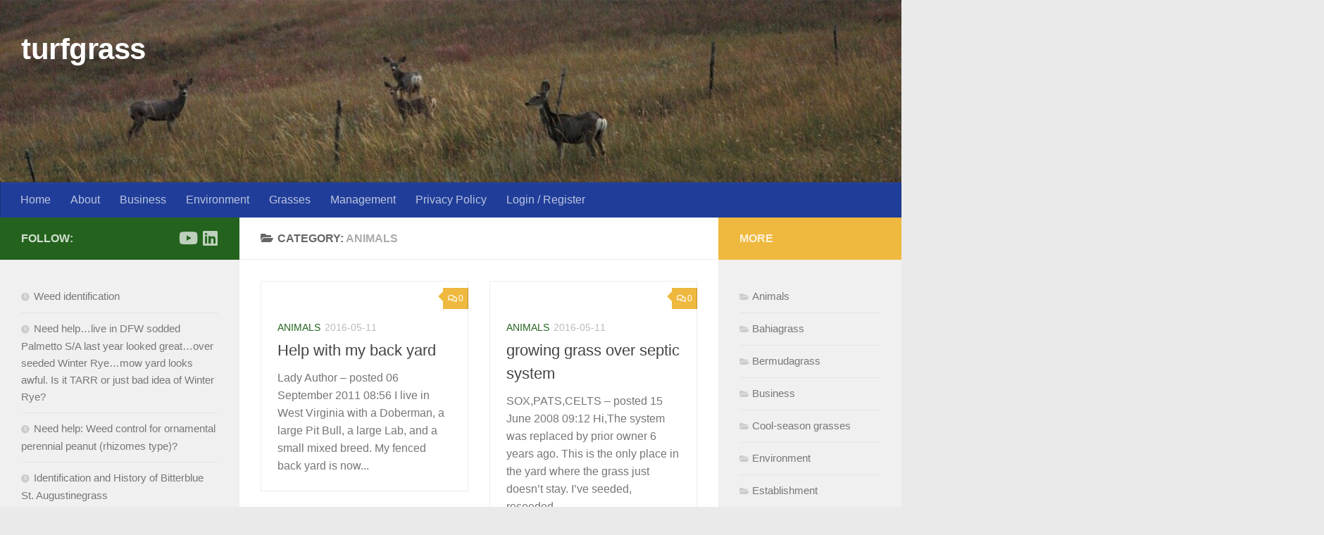

--- FILE ---
content_type: text/html; charset=UTF-8
request_url: https://turfgrass.com/category/environment/animals/page/2/
body_size: 28884
content:
<!DOCTYPE html><html class="no-js" lang="en-US"><head><script data-no-optimize="1">var litespeed_docref=sessionStorage.getItem("litespeed_docref");litespeed_docref&&(Object.defineProperty(document,"referrer",{get:function(){return litespeed_docref}}),sessionStorage.removeItem("litespeed_docref"));</script> <meta charset="UTF-8"><meta name="viewport" content="width=device-width, initial-scale=1.0"><link rel="profile" href="https://gmpg.org/xfn/11" /><link rel="pingback" href="https://turfgrass.com/xmlrpc.php"><style id="wfc-base-style" type="text/css">.wfc-reset-menu-item-first-letter .navbar .nav>li>a:first-letter {font-size: inherit;}.format-icon:before {color: #5A5A5A;}article .format-icon.tc-hide-icon:before, .safari article.format-video .format-icon.tc-hide-icon:before, .chrome article.format-video .format-icon.tc-hide-icon:before, .safari article.format-image .format-icon.tc-hide-icon:before, .chrome article.format-image .format-icon.tc-hide-icon:before, .safari article.format-gallery .format-icon.tc-hide-icon:before, .safari article.attachment .format-icon.tc-hide-icon:before, .chrome article.format-gallery .format-icon.tc-hide-icon:before, .chrome article.attachment .format-icon.tc-hide-icon:before {content: none!important;}h2#tc-comment-title.tc-hide-icon:before {content: none!important;}.archive .archive-header h1.format-icon.tc-hide-icon:before {content: none!important;}.tc-sidebar h3.widget-title.tc-hide-icon:before {content: none!important;}.footer-widgets h3.widget-title.tc-hide-icon:before {content: none!important;}.tc-hide-icon i, i.tc-hide-icon {display: none !important;}.carousel-control {font-family: "Helvetica Neue", Helvetica, Arial, sans-serif;}.social-block a {font-size: 18px;}footer#footer .colophon .social-block a {font-size: 16px;}.social-block.widget_social a {font-size: 14px;}</style><meta name='robots' content='index, follow, max-image-preview:large, max-snippet:-1, max-video-preview:-1' /><style>img:is([sizes="auto" i], [sizes^="auto," i]) { contain-intrinsic-size: 3000px 1500px }</style> <script data-no-defer="1" data-ezscrex="false" data-cfasync="false" data-pagespeed-no-defer data-cookieconsent="ignore">var ctPublicFunctions = {"_ajax_nonce":"7e8a702afe","_rest_nonce":"fabfeea956","_ajax_url":"\/wp-admin\/admin-ajax.php","_rest_url":"https:\/\/turfgrass.com\/wp-json\/","data__cookies_type":"none","data__ajax_type":"rest","data__bot_detector_enabled":"1","data__frontend_data_log_enabled":1,"cookiePrefix":"","wprocket_detected":false,"host_url":"turfgrass.com","text__ee_click_to_select":"Click to select the whole data","text__ee_original_email":"The complete one is","text__ee_got_it":"Got it","text__ee_blocked":"Blocked","text__ee_cannot_connect":"Cannot connect","text__ee_cannot_decode":"Can not decode email. Unknown reason","text__ee_email_decoder":"CleanTalk email decoder","text__ee_wait_for_decoding":"The magic is on the way!","text__ee_decoding_process":"Please wait a few seconds while we decode the contact data."}</script> <script data-no-defer="1" data-ezscrex="false" data-cfasync="false" data-pagespeed-no-defer data-cookieconsent="ignore">var ctPublic = {"_ajax_nonce":"7e8a702afe","settings__forms__check_internal":"0","settings__forms__check_external":"0","settings__forms__force_protection":0,"settings__forms__search_test":"1","settings__data__bot_detector_enabled":"1","settings__sfw__anti_crawler":0,"blog_home":"https:\/\/turfgrass.com\/","pixel__setting":"3","pixel__enabled":true,"pixel__url":null,"data__email_check_before_post":"1","data__email_check_exist_post":0,"data__cookies_type":"none","data__key_is_ok":true,"data__visible_fields_required":true,"wl_brandname":"Anti-Spam by CleanTalk","wl_brandname_short":"CleanTalk","ct_checkjs_key":"86f29546db1c2863a3dc8b566f68dd17d72e3525ce16fec2c041afd2066af43f","emailEncoderPassKey":"03ee0789ce283ae779e5ad6ca4174450","bot_detector_forms_excluded":"W10=","advancedCacheExists":false,"varnishCacheExists":false,"wc_ajax_add_to_cart":false}</script> <script type="litespeed/javascript">document.documentElement.className=document.documentElement.className.replace("no-js","js")</script> <title>Animals - turfgrass</title><link rel="canonical" href="https://turfgrass.com/category/environment/animals/page/2/" /><link rel="prev" href="https://turfgrass.com/category/environment/animals/" /><link rel="next" href="https://turfgrass.com/category/environment/animals/page/3/" /><meta property="og:locale" content="en_US" /><meta property="og:type" content="article" /><meta property="og:title" content="Animals Archives" /><meta property="og:description" content="Domestic animals and grass are challenging. Pets such as dogs, cats, guinea pigs, and other animal species often share lawn areas with humans. Large herbivorous animals such as horses also live in urban and rural areas near people and have particular dietary needs. For animal species eating grass, particularly in confinement in small areas, there is concern about toxic plants. Grassy surfaces capture and recycle feces and urine but special care is needed to manage these areas. Animals exert similar kinds of wear as do human athletes, but can cause extreme damage.  If stocking rate is high, grasses do not have time to recover. In a backyard setting, &#8220;runs&#8221; can be constructed to maximize, in a small area, the exercise capacity of outdoor turf areas. Communities also create specialized &#8220;dog parks&#8221; which serve more than the immediate need to give animals a place to defecate or urinate. Dog parks give both dogs and their owners a place to socialize. The management concern over pets and grass includes direct chemical burning of grass by urine, the stocking rate problem when dogs are given too small an area, and human health concerns. A substantial amount of coliform bacteria are in runoff from urban areas, some of which may be due to pets as well as feral animals such as pigeons and peacocks." /><meta property="og:url" content="https://turfgrass.com/category/environment/animals/" /><meta property="og:site_name" content="turfgrass" /><meta name="twitter:card" content="summary_large_image" /><meta name="twitter:site" content="@philbusey" /> <script type="application/ld+json" class="yoast-schema-graph">{"@context":"https://schema.org","@graph":[{"@type":"CollectionPage","@id":"https://turfgrass.com/category/environment/animals/","url":"https://turfgrass.com/category/environment/animals/page/2/","name":"Animals - turfgrass","isPartOf":{"@id":"https://turfgrass.com/#website"},"breadcrumb":{"@id":"https://turfgrass.com/category/environment/animals/page/2/#breadcrumb"},"inLanguage":"en-US"},{"@type":"BreadcrumbList","@id":"https://turfgrass.com/category/environment/animals/page/2/#breadcrumb","itemListElement":[{"@type":"ListItem","position":1,"name":"Home","item":"https://turfgrass.com/"},{"@type":"ListItem","position":2,"name":"Environment","item":"https://turfgrass.com/category/environment/"},{"@type":"ListItem","position":3,"name":"Animals"}]},{"@type":"WebSite","@id":"https://turfgrass.com/#website","url":"https://turfgrass.com/","name":"Turfgrass","description":"An environmental resource","publisher":{"@id":"https://turfgrass.com/#organization"},"potentialAction":[{"@type":"SearchAction","target":{"@type":"EntryPoint","urlTemplate":"https://turfgrass.com/?s={search_term_string}"},"query-input":{"@type":"PropertyValueSpecification","valueRequired":true,"valueName":"search_term_string"}}],"inLanguage":"en-US"},{"@type":"Organization","@id":"https://turfgrass.com/#organization","name":"Phil Busey Agronomy Consulting Inc.","url":"https://turfgrass.com/","logo":{"@type":"ImageObject","inLanguage":"en-US","@id":"https://turfgrass.com/#/schema/logo/image/","url":"https://turfgrass.com/wp-content/uploads/2024/08/round_blue_logo8_2022.jpg","contentUrl":"https://turfgrass.com/wp-content/uploads/2024/08/round_blue_logo8_2022.jpg","width":870,"height":870,"caption":"Phil Busey Agronomy Consulting Inc."},"image":{"@id":"https://turfgrass.com/#/schema/logo/image/"},"sameAs":["https://www.facebook.com/philbuseyagronomy","https://x.com/philbusey","https://www.linkedin.com/in/philbusey","https://www.youtube.com/c/philbusey"]}]}</script> <link rel='dns-prefetch' href='//fd.cleantalk.org' /><link rel='dns-prefetch' href='//www.googletagmanager.com' /><link rel="alternate" type="application/rss+xml" title="turfgrass &raquo; Feed" href="https://turfgrass.com/feed/" /><link rel="alternate" type="application/rss+xml" title="turfgrass &raquo; Comments Feed" href="https://turfgrass.com/comments/feed/" /><link rel="alternate" type="application/rss+xml" title="turfgrass &raquo; Animals Category Feed" href="https://turfgrass.com/category/environment/animals/feed/" />
 <script src="//www.googletagmanager.com/gtag/js?id=G-E05X64W8R1"  data-cfasync="false" data-wpfc-render="false" async></script> <script data-cfasync="false" data-wpfc-render="false">var mi_version = '9.10.0';
				var mi_track_user = true;
				var mi_no_track_reason = '';
								var MonsterInsightsDefaultLocations = {"page_location":"https:\/\/turfgrass.com\/category\/environment\/animals\/page\/2\/"};
								if ( typeof MonsterInsightsPrivacyGuardFilter === 'function' ) {
					var MonsterInsightsLocations = (typeof MonsterInsightsExcludeQuery === 'object') ? MonsterInsightsPrivacyGuardFilter( MonsterInsightsExcludeQuery ) : MonsterInsightsPrivacyGuardFilter( MonsterInsightsDefaultLocations );
				} else {
					var MonsterInsightsLocations = (typeof MonsterInsightsExcludeQuery === 'object') ? MonsterInsightsExcludeQuery : MonsterInsightsDefaultLocations;
				}

								var disableStrs = [
										'ga-disable-G-E05X64W8R1',
									];

				/* Function to detect opted out users */
				function __gtagTrackerIsOptedOut() {
					for (var index = 0; index < disableStrs.length; index++) {
						if (document.cookie.indexOf(disableStrs[index] + '=true') > -1) {
							return true;
						}
					}

					return false;
				}

				/* Disable tracking if the opt-out cookie exists. */
				if (__gtagTrackerIsOptedOut()) {
					for (var index = 0; index < disableStrs.length; index++) {
						window[disableStrs[index]] = true;
					}
				}

				/* Opt-out function */
				function __gtagTrackerOptout() {
					for (var index = 0; index < disableStrs.length; index++) {
						document.cookie = disableStrs[index] + '=true; expires=Thu, 31 Dec 2099 23:59:59 UTC; path=/';
						window[disableStrs[index]] = true;
					}
				}

				if ('undefined' === typeof gaOptout) {
					function gaOptout() {
						__gtagTrackerOptout();
					}
				}
								window.dataLayer = window.dataLayer || [];

				window.MonsterInsightsDualTracker = {
					helpers: {},
					trackers: {},
				};
				if (mi_track_user) {
					function __gtagDataLayer() {
						dataLayer.push(arguments);
					}

					function __gtagTracker(type, name, parameters) {
						if (!parameters) {
							parameters = {};
						}

						if (parameters.send_to) {
							__gtagDataLayer.apply(null, arguments);
							return;
						}

						if (type === 'event') {
														parameters.send_to = monsterinsights_frontend.v4_id;
							var hookName = name;
							if (typeof parameters['event_category'] !== 'undefined') {
								hookName = parameters['event_category'] + ':' + name;
							}

							if (typeof MonsterInsightsDualTracker.trackers[hookName] !== 'undefined') {
								MonsterInsightsDualTracker.trackers[hookName](parameters);
							} else {
								__gtagDataLayer('event', name, parameters);
							}
							
						} else {
							__gtagDataLayer.apply(null, arguments);
						}
					}

					__gtagTracker('js', new Date());
					__gtagTracker('set', {
						'developer_id.dZGIzZG': true,
											});
					if ( MonsterInsightsLocations.page_location ) {
						__gtagTracker('set', MonsterInsightsLocations);
					}
										__gtagTracker('config', 'G-E05X64W8R1', {"forceSSL":"true","link_attribution":"true"} );
										window.gtag = __gtagTracker;										(function () {
						/* https://developers.google.com/analytics/devguides/collection/analyticsjs/ */
						/* ga and __gaTracker compatibility shim. */
						var noopfn = function () {
							return null;
						};
						var newtracker = function () {
							return new Tracker();
						};
						var Tracker = function () {
							return null;
						};
						var p = Tracker.prototype;
						p.get = noopfn;
						p.set = noopfn;
						p.send = function () {
							var args = Array.prototype.slice.call(arguments);
							args.unshift('send');
							__gaTracker.apply(null, args);
						};
						var __gaTracker = function () {
							var len = arguments.length;
							if (len === 0) {
								return;
							}
							var f = arguments[len - 1];
							if (typeof f !== 'object' || f === null || typeof f.hitCallback !== 'function') {
								if ('send' === arguments[0]) {
									var hitConverted, hitObject = false, action;
									if ('event' === arguments[1]) {
										if ('undefined' !== typeof arguments[3]) {
											hitObject = {
												'eventAction': arguments[3],
												'eventCategory': arguments[2],
												'eventLabel': arguments[4],
												'value': arguments[5] ? arguments[5] : 1,
											}
										}
									}
									if ('pageview' === arguments[1]) {
										if ('undefined' !== typeof arguments[2]) {
											hitObject = {
												'eventAction': 'page_view',
												'page_path': arguments[2],
											}
										}
									}
									if (typeof arguments[2] === 'object') {
										hitObject = arguments[2];
									}
									if (typeof arguments[5] === 'object') {
										Object.assign(hitObject, arguments[5]);
									}
									if ('undefined' !== typeof arguments[1].hitType) {
										hitObject = arguments[1];
										if ('pageview' === hitObject.hitType) {
											hitObject.eventAction = 'page_view';
										}
									}
									if (hitObject) {
										action = 'timing' === arguments[1].hitType ? 'timing_complete' : hitObject.eventAction;
										hitConverted = mapArgs(hitObject);
										__gtagTracker('event', action, hitConverted);
									}
								}
								return;
							}

							function mapArgs(args) {
								var arg, hit = {};
								var gaMap = {
									'eventCategory': 'event_category',
									'eventAction': 'event_action',
									'eventLabel': 'event_label',
									'eventValue': 'event_value',
									'nonInteraction': 'non_interaction',
									'timingCategory': 'event_category',
									'timingVar': 'name',
									'timingValue': 'value',
									'timingLabel': 'event_label',
									'page': 'page_path',
									'location': 'page_location',
									'title': 'page_title',
									'referrer' : 'page_referrer',
								};
								for (arg in args) {
																		if (!(!args.hasOwnProperty(arg) || !gaMap.hasOwnProperty(arg))) {
										hit[gaMap[arg]] = args[arg];
									} else {
										hit[arg] = args[arg];
									}
								}
								return hit;
							}

							try {
								f.hitCallback();
							} catch (ex) {
							}
						};
						__gaTracker.create = newtracker;
						__gaTracker.getByName = newtracker;
						__gaTracker.getAll = function () {
							return [];
						};
						__gaTracker.remove = noopfn;
						__gaTracker.loaded = true;
						window['__gaTracker'] = __gaTracker;
					})();
									} else {
										console.log("");
					(function () {
						function __gtagTracker() {
							return null;
						}

						window['__gtagTracker'] = __gtagTracker;
						window['gtag'] = __gtagTracker;
					})();
									}</script> <link data-optimized="2" rel="stylesheet" href="https://turfgrass.com/wp-content/litespeed/css/ee4164d4df8f2b8aaee5630002e199ca.css?ver=d53bb" /><style id='classic-theme-styles-inline-css'>/*! This file is auto-generated */
.wp-block-button__link{color:#fff;background-color:#32373c;border-radius:9999px;box-shadow:none;text-decoration:none;padding:calc(.667em + 2px) calc(1.333em + 2px);font-size:1.125em}.wp-block-file__button{background:#32373c;color:#fff;text-decoration:none}</style><style id='bp-login-form-style-inline-css'>.widget_bp_core_login_widget .bp-login-widget-user-avatar{float:left}.widget_bp_core_login_widget .bp-login-widget-user-links{margin-left:70px}#bp-login-widget-form label{display:block;font-weight:600;margin:15px 0 5px;width:auto}#bp-login-widget-form input[type=password],#bp-login-widget-form input[type=text]{background-color:#fafafa;border:1px solid #d6d6d6;border-radius:0;font:inherit;font-size:100%;padding:.5em;width:100%}#bp-login-widget-form .bp-login-widget-register-link,#bp-login-widget-form .login-submit{display:inline;width:-moz-fit-content;width:fit-content}#bp-login-widget-form .bp-login-widget-register-link{margin-left:1em}#bp-login-widget-form .bp-login-widget-register-link a{filter:invert(1)}#bp-login-widget-form .bp-login-widget-pwd-link{font-size:80%}</style><style id='bp-member-style-inline-css'>[data-type="bp/member"] input.components-placeholder__input{border:1px solid #757575;border-radius:2px;flex:1 1 auto;padding:6px 8px}.bp-block-member{position:relative}.bp-block-member .member-content{display:flex}.bp-block-member .user-nicename{display:block}.bp-block-member .user-nicename a{border:none;color:currentColor;text-decoration:none}.bp-block-member .bp-profile-button{width:100%}.bp-block-member .bp-profile-button a.button{bottom:10px;display:inline-block;margin:18px 0 0;position:absolute;right:0}.bp-block-member.has-cover .item-header-avatar,.bp-block-member.has-cover .member-content,.bp-block-member.has-cover .member-description{z-index:2}.bp-block-member.has-cover .member-content,.bp-block-member.has-cover .member-description{padding-top:75px}.bp-block-member.has-cover .bp-member-cover-image{background-color:#c5c5c5;background-position:top;background-repeat:no-repeat;background-size:cover;border:0;display:block;height:150px;left:0;margin:0;padding:0;position:absolute;top:0;width:100%;z-index:1}.bp-block-member img.avatar{height:auto;width:auto}.bp-block-member.avatar-none .item-header-avatar{display:none}.bp-block-member.avatar-none.has-cover{min-height:200px}.bp-block-member.avatar-full{min-height:150px}.bp-block-member.avatar-full .item-header-avatar{width:180px}.bp-block-member.avatar-thumb .member-content{align-items:center;min-height:50px}.bp-block-member.avatar-thumb .item-header-avatar{width:70px}.bp-block-member.avatar-full.has-cover{min-height:300px}.bp-block-member.avatar-full.has-cover .item-header-avatar{width:200px}.bp-block-member.avatar-full.has-cover img.avatar{background:#fffc;border:2px solid #fff;margin-left:20px}.bp-block-member.avatar-thumb.has-cover .item-header-avatar{padding-top:75px}.entry .entry-content .bp-block-member .user-nicename a{border:none;color:currentColor;text-decoration:none}</style><style id='bp-members-style-inline-css'>[data-type="bp/members"] .components-placeholder.is-appender{min-height:0}[data-type="bp/members"] .components-placeholder.is-appender .components-placeholder__label:empty{display:none}[data-type="bp/members"] .components-placeholder input.components-placeholder__input{border:1px solid #757575;border-radius:2px;flex:1 1 auto;padding:6px 8px}[data-type="bp/members"].avatar-none .member-description{width:calc(100% - 44px)}[data-type="bp/members"].avatar-full .member-description{width:calc(100% - 224px)}[data-type="bp/members"].avatar-thumb .member-description{width:calc(100% - 114px)}[data-type="bp/members"] .member-content{position:relative}[data-type="bp/members"] .member-content .is-right{position:absolute;right:2px;top:2px}[data-type="bp/members"] .columns-2 .member-content .member-description,[data-type="bp/members"] .columns-3 .member-content .member-description,[data-type="bp/members"] .columns-4 .member-content .member-description{padding-left:44px;width:calc(100% - 44px)}[data-type="bp/members"] .columns-3 .is-right{right:-10px}[data-type="bp/members"] .columns-4 .is-right{right:-50px}.bp-block-members.is-grid{display:flex;flex-wrap:wrap;padding:0}.bp-block-members.is-grid .member-content{margin:0 1.25em 1.25em 0;width:100%}@media(min-width:600px){.bp-block-members.columns-2 .member-content{width:calc(50% - .625em)}.bp-block-members.columns-2 .member-content:nth-child(2n){margin-right:0}.bp-block-members.columns-3 .member-content{width:calc(33.33333% - .83333em)}.bp-block-members.columns-3 .member-content:nth-child(3n){margin-right:0}.bp-block-members.columns-4 .member-content{width:calc(25% - .9375em)}.bp-block-members.columns-4 .member-content:nth-child(4n){margin-right:0}}.bp-block-members .member-content{display:flex;flex-direction:column;padding-bottom:1em;text-align:center}.bp-block-members .member-content .item-header-avatar,.bp-block-members .member-content .member-description{width:100%}.bp-block-members .member-content .item-header-avatar{margin:0 auto}.bp-block-members .member-content .item-header-avatar img.avatar{display:inline-block}@media(min-width:600px){.bp-block-members .member-content{flex-direction:row;text-align:left}.bp-block-members .member-content .item-header-avatar,.bp-block-members .member-content .member-description{width:auto}.bp-block-members .member-content .item-header-avatar{margin:0}}.bp-block-members .member-content .user-nicename{display:block}.bp-block-members .member-content .user-nicename a{border:none;color:currentColor;text-decoration:none}.bp-block-members .member-content time{color:#767676;display:block;font-size:80%}.bp-block-members.avatar-none .item-header-avatar{display:none}.bp-block-members.avatar-full{min-height:190px}.bp-block-members.avatar-full .item-header-avatar{width:180px}.bp-block-members.avatar-thumb .member-content{min-height:80px}.bp-block-members.avatar-thumb .item-header-avatar{width:70px}.bp-block-members.columns-2 .member-content,.bp-block-members.columns-3 .member-content,.bp-block-members.columns-4 .member-content{display:block;text-align:center}.bp-block-members.columns-2 .member-content .item-header-avatar,.bp-block-members.columns-3 .member-content .item-header-avatar,.bp-block-members.columns-4 .member-content .item-header-avatar{margin:0 auto}.bp-block-members img.avatar{height:auto;max-width:-moz-fit-content;max-width:fit-content;width:auto}.bp-block-members .member-content.has-activity{align-items:center}.bp-block-members .member-content.has-activity .item-header-avatar{padding-right:1em}.bp-block-members .member-content.has-activity .wp-block-quote{margin-bottom:0;text-align:left}.bp-block-members .member-content.has-activity .wp-block-quote cite a,.entry .entry-content .bp-block-members .user-nicename a{border:none;color:currentColor;text-decoration:none}</style><style id='bp-dynamic-members-style-inline-css'>.bp-dynamic-block-container .item-options{font-size:.5em;margin:0 0 1em;padding:1em 0}.bp-dynamic-block-container .item-options a.selected{font-weight:600}.bp-dynamic-block-container ul.item-list{list-style:none;margin:1em 0;padding-left:0}.bp-dynamic-block-container ul.item-list li{margin-bottom:1em}.bp-dynamic-block-container ul.item-list li:after,.bp-dynamic-block-container ul.item-list li:before{content:" ";display:table}.bp-dynamic-block-container ul.item-list li:after{clear:both}.bp-dynamic-block-container ul.item-list li .item-avatar{float:left;width:60px}.bp-dynamic-block-container ul.item-list li .item{margin-left:70px}</style><style id='bp-online-members-style-inline-css'>.widget_bp_core_whos_online_widget .avatar-block,[data-type="bp/online-members"] .avatar-block{display:flex;flex-flow:row wrap}.widget_bp_core_whos_online_widget .avatar-block img,[data-type="bp/online-members"] .avatar-block img{margin:.5em}</style><style id='bp-active-members-style-inline-css'>.widget_bp_core_recently_active_widget .avatar-block,[data-type="bp/active-members"] .avatar-block{display:flex;flex-flow:row wrap}.widget_bp_core_recently_active_widget .avatar-block img,[data-type="bp/active-members"] .avatar-block img{margin:.5em}</style><style id='bp-latest-activities-style-inline-css'>.bp-latest-activities .components-flex.components-select-control select[multiple]{height:auto;padding:0 8px}.bp-latest-activities .components-flex.components-select-control select[multiple]+.components-input-control__suffix svg{display:none}.bp-latest-activities-block a,.entry .entry-content .bp-latest-activities-block a{border:none;text-decoration:none}.bp-latest-activities-block .activity-list.item-list blockquote{border:none;padding:0}.bp-latest-activities-block .activity-list.item-list blockquote .activity-item:not(.mini){box-shadow:1px 0 4px #00000026;padding:0 1em;position:relative}.bp-latest-activities-block .activity-list.item-list blockquote .activity-item:not(.mini):after,.bp-latest-activities-block .activity-list.item-list blockquote .activity-item:not(.mini):before{border-color:#0000;border-style:solid;content:"";display:block;height:0;left:15px;position:absolute;width:0}.bp-latest-activities-block .activity-list.item-list blockquote .activity-item:not(.mini):before{border-top-color:#00000026;border-width:9px;bottom:-18px;left:14px}.bp-latest-activities-block .activity-list.item-list blockquote .activity-item:not(.mini):after{border-top-color:#fff;border-width:8px;bottom:-16px}.bp-latest-activities-block .activity-list.item-list blockquote .activity-item.mini .avatar{display:inline-block;height:20px;margin-right:2px;vertical-align:middle;width:20px}.bp-latest-activities-block .activity-list.item-list footer{align-items:center;display:flex}.bp-latest-activities-block .activity-list.item-list footer img.avatar{border:none;display:inline-block;margin-right:.5em}.bp-latest-activities-block .activity-list.item-list footer .activity-time-since{font-size:90%}.bp-latest-activities-block .widget-error{border-left:4px solid #0b80a4;box-shadow:1px 0 4px #00000026}.bp-latest-activities-block .widget-error p{padding:0 1em}</style><style id='global-styles-inline-css'>:root{--wp--preset--aspect-ratio--square: 1;--wp--preset--aspect-ratio--4-3: 4/3;--wp--preset--aspect-ratio--3-4: 3/4;--wp--preset--aspect-ratio--3-2: 3/2;--wp--preset--aspect-ratio--2-3: 2/3;--wp--preset--aspect-ratio--16-9: 16/9;--wp--preset--aspect-ratio--9-16: 9/16;--wp--preset--color--black: #000000;--wp--preset--color--cyan-bluish-gray: #abb8c3;--wp--preset--color--white: #ffffff;--wp--preset--color--pale-pink: #f78da7;--wp--preset--color--vivid-red: #cf2e2e;--wp--preset--color--luminous-vivid-orange: #ff6900;--wp--preset--color--luminous-vivid-amber: #fcb900;--wp--preset--color--light-green-cyan: #7bdcb5;--wp--preset--color--vivid-green-cyan: #00d084;--wp--preset--color--pale-cyan-blue: #8ed1fc;--wp--preset--color--vivid-cyan-blue: #0693e3;--wp--preset--color--vivid-purple: #9b51e0;--wp--preset--gradient--vivid-cyan-blue-to-vivid-purple: linear-gradient(135deg,rgba(6,147,227,1) 0%,rgb(155,81,224) 100%);--wp--preset--gradient--light-green-cyan-to-vivid-green-cyan: linear-gradient(135deg,rgb(122,220,180) 0%,rgb(0,208,130) 100%);--wp--preset--gradient--luminous-vivid-amber-to-luminous-vivid-orange: linear-gradient(135deg,rgba(252,185,0,1) 0%,rgba(255,105,0,1) 100%);--wp--preset--gradient--luminous-vivid-orange-to-vivid-red: linear-gradient(135deg,rgba(255,105,0,1) 0%,rgb(207,46,46) 100%);--wp--preset--gradient--very-light-gray-to-cyan-bluish-gray: linear-gradient(135deg,rgb(238,238,238) 0%,rgb(169,184,195) 100%);--wp--preset--gradient--cool-to-warm-spectrum: linear-gradient(135deg,rgb(74,234,220) 0%,rgb(151,120,209) 20%,rgb(207,42,186) 40%,rgb(238,44,130) 60%,rgb(251,105,98) 80%,rgb(254,248,76) 100%);--wp--preset--gradient--blush-light-purple: linear-gradient(135deg,rgb(255,206,236) 0%,rgb(152,150,240) 100%);--wp--preset--gradient--blush-bordeaux: linear-gradient(135deg,rgb(254,205,165) 0%,rgb(254,45,45) 50%,rgb(107,0,62) 100%);--wp--preset--gradient--luminous-dusk: linear-gradient(135deg,rgb(255,203,112) 0%,rgb(199,81,192) 50%,rgb(65,88,208) 100%);--wp--preset--gradient--pale-ocean: linear-gradient(135deg,rgb(255,245,203) 0%,rgb(182,227,212) 50%,rgb(51,167,181) 100%);--wp--preset--gradient--electric-grass: linear-gradient(135deg,rgb(202,248,128) 0%,rgb(113,206,126) 100%);--wp--preset--gradient--midnight: linear-gradient(135deg,rgb(2,3,129) 0%,rgb(40,116,252) 100%);--wp--preset--font-size--small: 13px;--wp--preset--font-size--medium: 20px;--wp--preset--font-size--large: 36px;--wp--preset--font-size--x-large: 42px;--wp--preset--spacing--20: 0.44rem;--wp--preset--spacing--30: 0.67rem;--wp--preset--spacing--40: 1rem;--wp--preset--spacing--50: 1.5rem;--wp--preset--spacing--60: 2.25rem;--wp--preset--spacing--70: 3.38rem;--wp--preset--spacing--80: 5.06rem;--wp--preset--shadow--natural: 6px 6px 9px rgba(0, 0, 0, 0.2);--wp--preset--shadow--deep: 12px 12px 50px rgba(0, 0, 0, 0.4);--wp--preset--shadow--sharp: 6px 6px 0px rgba(0, 0, 0, 0.2);--wp--preset--shadow--outlined: 6px 6px 0px -3px rgba(255, 255, 255, 1), 6px 6px rgba(0, 0, 0, 1);--wp--preset--shadow--crisp: 6px 6px 0px rgba(0, 0, 0, 1);}:where(.is-layout-flex){gap: 0.5em;}:where(.is-layout-grid){gap: 0.5em;}body .is-layout-flex{display: flex;}.is-layout-flex{flex-wrap: wrap;align-items: center;}.is-layout-flex > :is(*, div){margin: 0;}body .is-layout-grid{display: grid;}.is-layout-grid > :is(*, div){margin: 0;}:where(.wp-block-columns.is-layout-flex){gap: 2em;}:where(.wp-block-columns.is-layout-grid){gap: 2em;}:where(.wp-block-post-template.is-layout-flex){gap: 1.25em;}:where(.wp-block-post-template.is-layout-grid){gap: 1.25em;}.has-black-color{color: var(--wp--preset--color--black) !important;}.has-cyan-bluish-gray-color{color: var(--wp--preset--color--cyan-bluish-gray) !important;}.has-white-color{color: var(--wp--preset--color--white) !important;}.has-pale-pink-color{color: var(--wp--preset--color--pale-pink) !important;}.has-vivid-red-color{color: var(--wp--preset--color--vivid-red) !important;}.has-luminous-vivid-orange-color{color: var(--wp--preset--color--luminous-vivid-orange) !important;}.has-luminous-vivid-amber-color{color: var(--wp--preset--color--luminous-vivid-amber) !important;}.has-light-green-cyan-color{color: var(--wp--preset--color--light-green-cyan) !important;}.has-vivid-green-cyan-color{color: var(--wp--preset--color--vivid-green-cyan) !important;}.has-pale-cyan-blue-color{color: var(--wp--preset--color--pale-cyan-blue) !important;}.has-vivid-cyan-blue-color{color: var(--wp--preset--color--vivid-cyan-blue) !important;}.has-vivid-purple-color{color: var(--wp--preset--color--vivid-purple) !important;}.has-black-background-color{background-color: var(--wp--preset--color--black) !important;}.has-cyan-bluish-gray-background-color{background-color: var(--wp--preset--color--cyan-bluish-gray) !important;}.has-white-background-color{background-color: var(--wp--preset--color--white) !important;}.has-pale-pink-background-color{background-color: var(--wp--preset--color--pale-pink) !important;}.has-vivid-red-background-color{background-color: var(--wp--preset--color--vivid-red) !important;}.has-luminous-vivid-orange-background-color{background-color: var(--wp--preset--color--luminous-vivid-orange) !important;}.has-luminous-vivid-amber-background-color{background-color: var(--wp--preset--color--luminous-vivid-amber) !important;}.has-light-green-cyan-background-color{background-color: var(--wp--preset--color--light-green-cyan) !important;}.has-vivid-green-cyan-background-color{background-color: var(--wp--preset--color--vivid-green-cyan) !important;}.has-pale-cyan-blue-background-color{background-color: var(--wp--preset--color--pale-cyan-blue) !important;}.has-vivid-cyan-blue-background-color{background-color: var(--wp--preset--color--vivid-cyan-blue) !important;}.has-vivid-purple-background-color{background-color: var(--wp--preset--color--vivid-purple) !important;}.has-black-border-color{border-color: var(--wp--preset--color--black) !important;}.has-cyan-bluish-gray-border-color{border-color: var(--wp--preset--color--cyan-bluish-gray) !important;}.has-white-border-color{border-color: var(--wp--preset--color--white) !important;}.has-pale-pink-border-color{border-color: var(--wp--preset--color--pale-pink) !important;}.has-vivid-red-border-color{border-color: var(--wp--preset--color--vivid-red) !important;}.has-luminous-vivid-orange-border-color{border-color: var(--wp--preset--color--luminous-vivid-orange) !important;}.has-luminous-vivid-amber-border-color{border-color: var(--wp--preset--color--luminous-vivid-amber) !important;}.has-light-green-cyan-border-color{border-color: var(--wp--preset--color--light-green-cyan) !important;}.has-vivid-green-cyan-border-color{border-color: var(--wp--preset--color--vivid-green-cyan) !important;}.has-pale-cyan-blue-border-color{border-color: var(--wp--preset--color--pale-cyan-blue) !important;}.has-vivid-cyan-blue-border-color{border-color: var(--wp--preset--color--vivid-cyan-blue) !important;}.has-vivid-purple-border-color{border-color: var(--wp--preset--color--vivid-purple) !important;}.has-vivid-cyan-blue-to-vivid-purple-gradient-background{background: var(--wp--preset--gradient--vivid-cyan-blue-to-vivid-purple) !important;}.has-light-green-cyan-to-vivid-green-cyan-gradient-background{background: var(--wp--preset--gradient--light-green-cyan-to-vivid-green-cyan) !important;}.has-luminous-vivid-amber-to-luminous-vivid-orange-gradient-background{background: var(--wp--preset--gradient--luminous-vivid-amber-to-luminous-vivid-orange) !important;}.has-luminous-vivid-orange-to-vivid-red-gradient-background{background: var(--wp--preset--gradient--luminous-vivid-orange-to-vivid-red) !important;}.has-very-light-gray-to-cyan-bluish-gray-gradient-background{background: var(--wp--preset--gradient--very-light-gray-to-cyan-bluish-gray) !important;}.has-cool-to-warm-spectrum-gradient-background{background: var(--wp--preset--gradient--cool-to-warm-spectrum) !important;}.has-blush-light-purple-gradient-background{background: var(--wp--preset--gradient--blush-light-purple) !important;}.has-blush-bordeaux-gradient-background{background: var(--wp--preset--gradient--blush-bordeaux) !important;}.has-luminous-dusk-gradient-background{background: var(--wp--preset--gradient--luminous-dusk) !important;}.has-pale-ocean-gradient-background{background: var(--wp--preset--gradient--pale-ocean) !important;}.has-electric-grass-gradient-background{background: var(--wp--preset--gradient--electric-grass) !important;}.has-midnight-gradient-background{background: var(--wp--preset--gradient--midnight) !important;}.has-small-font-size{font-size: var(--wp--preset--font-size--small) !important;}.has-medium-font-size{font-size: var(--wp--preset--font-size--medium) !important;}.has-large-font-size{font-size: var(--wp--preset--font-size--large) !important;}.has-x-large-font-size{font-size: var(--wp--preset--font-size--x-large) !important;}
:where(.wp-block-post-template.is-layout-flex){gap: 1.25em;}:where(.wp-block-post-template.is-layout-grid){gap: 1.25em;}
:where(.wp-block-columns.is-layout-flex){gap: 2em;}:where(.wp-block-columns.is-layout-grid){gap: 2em;}
:root :where(.wp-block-pullquote){font-size: 1.5em;line-height: 1.6;}</style><style id='hueman-main-style-inline-css'>body { font-family:Tahoma, sans-serif;font-size:1.00rem }@media only screen and (min-width: 720px) {
        .nav > li { font-size:1.00rem; }
      }::selection { background-color: #24631e; }
::-moz-selection { background-color: #24631e; }a,a>span.hu-external::after,.themeform label .required,#flexslider-featured .flex-direction-nav .flex-next:hover,#flexslider-featured .flex-direction-nav .flex-prev:hover,.post-hover:hover .post-title a,.post-title a:hover,.sidebar.s1 .post-nav li a:hover i,.content .post-nav li a:hover i,.post-related a:hover,.sidebar.s1 .widget_rss ul li a,#footer .widget_rss ul li a,.sidebar.s1 .widget_calendar a,#footer .widget_calendar a,.sidebar.s1 .alx-tab .tab-item-category a,.sidebar.s1 .alx-posts .post-item-category a,.sidebar.s1 .alx-tab li:hover .tab-item-title a,.sidebar.s1 .alx-tab li:hover .tab-item-comment a,.sidebar.s1 .alx-posts li:hover .post-item-title a,#footer .alx-tab .tab-item-category a,#footer .alx-posts .post-item-category a,#footer .alx-tab li:hover .tab-item-title a,#footer .alx-tab li:hover .tab-item-comment a,#footer .alx-posts li:hover .post-item-title a,.comment-tabs li.active a,.comment-awaiting-moderation,.child-menu a:hover,.child-menu .current_page_item > a,.wp-pagenavi a{ color: #24631e; }input[type="submit"],.themeform button[type="submit"],.sidebar.s1 .sidebar-top,.sidebar.s1 .sidebar-toggle,#flexslider-featured .flex-control-nav li a.flex-active,.post-tags a:hover,.sidebar.s1 .widget_calendar caption,#footer .widget_calendar caption,.author-bio .bio-avatar:after,.commentlist li.bypostauthor > .comment-body:after,.commentlist li.comment-author-admin > .comment-body:after{ background-color: #24631e; }.post-format .format-container { border-color: #24631e; }.sidebar.s1 .alx-tabs-nav li.active a,#footer .alx-tabs-nav li.active a,.comment-tabs li.active a,.wp-pagenavi a:hover,.wp-pagenavi a:active,.wp-pagenavi span.current{ border-bottom-color: #24631e!important; }.is-scrolled #header #nav-mobile { background-color: #454e5c; background-color: rgba(69,78,92,0.90) }#nav-header.nav-container, #main-header-search .search-expand { background-color: #203e99; }
@media only screen and (min-width: 720px) {
  #nav-header .nav ul { background-color: #203e99; }
}
        body { background-color: #eaeaea; }</style> <script type="litespeed/javascript" data-src="https://turfgrass.com/wp-content/plugins/google-analytics-premium/assets/js/frontend-gtag.min.js" id="monsterinsights-frontend-script-js" data-wp-strategy="async"></script> <script data-cfasync="false" data-wpfc-render="false" id='monsterinsights-frontend-script-js-extra'>var monsterinsights_frontend = {"js_events_tracking":"true","download_extensions":"doc,pdf,ppt,zip,xls,docx,pptx,xlsx","inbound_paths":"[{\"path\":\"\\\/go\\\/\",\"label\":\"affiliate\"},{\"path\":\"\\\/recommend\\\/\",\"label\":\"affiliate\"}]","home_url":"https:\/\/turfgrass.com","hash_tracking":"false","v4_id":"G-E05X64W8R1"};</script> <script type="litespeed/javascript" data-src="https://turfgrass.com/wp-content/plugins/cleantalk-spam-protect/js/apbct-public-bundle.min.js" id="apbct-public-bundle.min-js-js"></script> <script src="https://fd.cleantalk.org/ct-bot-detector-wrapper.js?ver=6.68" id="ct_bot_detector-js" defer data-wp-strategy="defer"></script> <script type="litespeed/javascript" data-src="https://turfgrass.com/wp-includes/js/jquery/jquery.min.js" id="jquery-core-js"></script> <link rel="https://api.w.org/" href="https://turfgrass.com/wp-json/" /><link rel="alternate" title="JSON" type="application/json" href="https://turfgrass.com/wp-json/wp/v2/categories/19" /><link rel="EditURI" type="application/rsd+xml" title="RSD" href="https://turfgrass.com/xmlrpc.php?rsd" /><meta name="generator" content="WordPress 6.8.3" /> <script type="litespeed/javascript">var ajaxurl='https://turfgrass.com/wp-admin/admin-ajax.php'</script>  <script type="litespeed/javascript" data-src="https://www.googletagmanager.com/gtag/js?id=G-E05X64W8R1"></script> <script type="litespeed/javascript">window.dataLayer=window.dataLayer||[];function gtag(){dataLayer.push(arguments)}
gtag('js',new Date());gtag('config','G-E05X64W8R1')</script> <link rel="preload" as="font" type="font/woff2" href="https://turfgrass.com/wp-content/themes/hueman-pro/assets/front/webfonts/fa-brands-400.woff2?v=5.15.2" crossorigin="anonymous"/><link rel="preload" as="font" type="font/woff2" href="https://turfgrass.com/wp-content/themes/hueman-pro/assets/front/webfonts/fa-regular-400.woff2?v=5.15.2" crossorigin="anonymous"/><link rel="preload" as="font" type="font/woff2" href="https://turfgrass.com/wp-content/themes/hueman-pro/assets/front/webfonts/fa-solid-900.woff2?v=5.15.2" crossorigin="anonymous"/>
<!--[if lt IE 9]> <script src="https://turfgrass.com/wp-content/themes/hueman-pro/assets/front/js/ie/html5shiv-printshiv.min.js"></script> <script src="https://turfgrass.com/wp-content/themes/hueman-pro/assets/front/js/ie/selectivizr.js"></script> <![endif]--><style>.recentcomments a{display:inline !important;padding:0 !important;margin:0 !important;}</style><style id="grids-css" type="text/css">.post-list .grid-item {float: left; }
                .cols-1 .grid-item { width: 100%; }
                .cols-2 .grid-item { width: 50%; }
                .cols-3 .grid-item { width: 33.3%; }
                .cols-4 .grid-item { width: 25%; }
                @media only screen and (max-width: 719px) {
                      #grid-wrapper .grid-item{
                        width: 100%;
                      }
                }</style><style id="masonry-css" type="text/css">/*Style as cards */
                  .masonry .grid-item  {
                        /* to allow the post-inner border and box shadow */
                        overflow: visible;
                  }
                  /*
                  * We don't display the placeholder, but we still want
                  * to display the format icon and the comments the right way when there is no thumb img
                  */
                  .masonry .grid-item:not(.has-post-thumbnail) .post-thumbnail {
                        text-align: right;
                  }
                  .masonry .grid-item:not(.has-post-thumbnail) .post-comments{
                        position: relative;
                        display: inline-block;
                  }
                  .masonry .grid-item:not(.has-post-thumbnail) .thumb-icon{
                        position: relative;
                        top: 16px;
                        bottom: auto;
                  }

                  .masonry .grid-item .post-inner {
                        background: white;
                        outline: 1px solid #efefef;
                        outline-offset: -1px;
                        -webkit-box-shadow: 0 1px 3px rgba(0, 0, 0, 0.025);
                        -moz-box-shadow: 0 1px 3px rgba(0, 0, 0, 0.025);
                        box-shadow: 0 1px 3px rgba(0, 0, 0, 0.025);
                        -webkit-backface-visibility: hidden;
                        -moz-backface-visibility: hidden;
                        backface-visibility: hidden;
                        -webkit-transition: transform 0.1s ease-in-out;
                        -moz-transition: transform 0.1s  ease-in-out;
                        -ms-transition: transform 0.1s ease-in-out;
                        transition: transform 0.1s ease-in-out;
                        /* apply the overflow hidden to the post-inner as we had to remove from the article.grid-item
                        * see rule above
                        */
                        overflow: hidden;
                        position: relative;
                  }
                  .content {
                        overflow: hidden;
                  }


                  #grid-wrapper.masonry .post-inner.post-hover:hover {
                        -webkit-box-shadow: 0 6px 10px rgba(0, 0, 0, 0.055);
                        -moz-box-shadow: 0 6px 10px rgba(0, 0, 0, 0.055);
                        box-shadow: 0 6px 10px rgba(0, 0, 0, 0.055);
                        -webkit-transform: translate(0, -4px);
                        -moz-transform: translate(0, -4px);
                        -ms-transform: translate(0, -4px);
                        transform: translate(0, -4px);
                  }
                  /* spacing */
                  .masonry .post-thumbnail {
                        margin: 0;
                  }
                  .masonry .post-inner .post-content{
                       padding:1.5em;
                  }
                  /* end style as cards */</style></head><body class="bp-legacy archive paged category category-animals category-19 wp-embed-responsive paged-2 category-paged-2 wp-theme-hueman-pro wp-child-theme-child-of-hueman-pro col-3cm boxed header-desktop-sticky header-mobile-sticky hueman-pro-1-4-27-with-child-theme chrome"> <script id="bbp-swap-no-js-body-class" type="litespeed/javascript">document.body.className=document.body.className.replace('bbp-no-js','bbp-js')</script> <div id="wrapper">
<a class="screen-reader-text skip-link" href="#content">Skip to content</a><header id="header" class="top-menu-mobile-on one-mobile-menu top_menu header-ads-desktop  topbar-transparent has-header-img"><nav class="nav-container group mobile-menu mobile-sticky no-menu-assigned" id="nav-mobile" data-menu-id="header-1"><div class="mobile-title-logo-in-header"><p class="site-title">                  <a class="custom-logo-link" href="https://turfgrass.com/" rel="home" title="turfgrass | Home page">turfgrass</a></p></div>
<button class="ham__navbar-toggler-two collapsed" title="Menu" aria-expanded="false">
<span class="ham__navbar-span-wrapper">
<span class="line line-1"></span>
<span class="line line-2"></span>
<span class="line line-3"></span>
</span>
</button><div class="nav-text"></div><div class="nav-wrap container"><ul class="nav container-inner group mobile-search"><li><form apbct-form-sign="native_search" role="search" method="get" class="search-form" action="https://turfgrass.com/">
<label>
<span class="screen-reader-text">Search for:</span>
<input type="search" class="search-field" placeholder="Search &hellip;" value="" name="s" />
</label>
<input type="submit" class="search-submit" value="Search" />
<input
class="apbct_special_field apbct_email_id__search_form"
name="apbct__email_id__search_form"
aria-label="apbct__label_id__search_form"
type="text" size="30" maxlength="200" autocomplete="off"
value=""
/><input
id="apbct_submit_id__search_form"
class="apbct_special_field apbct__email_id__search_form"
name="apbct__label_id__search_form"
aria-label="apbct_submit_name__search_form"
type="submit"
size="30"
maxlength="200"
value="98023"
/></form></li></ul><ul id="menu-turfnav" class="nav container-inner group"><li id="menu-item-50" class="menu-item menu-item-type-post_type menu-item-object-page menu-item-home menu-item-50"><a href="https://turfgrass.com/">Home</a></li><li id="menu-item-14747" class="menu-item menu-item-type-post_type menu-item-object-page menu-item-14747"><a href="https://turfgrass.com/about/">About</a></li><li id="menu-item-5880" class="menu-item menu-item-type-custom menu-item-object-custom menu-item-5880"><a href="https://turfgrass.com/category/business/">Business</a></li><li id="menu-item-5879" class="menu-item menu-item-type-custom menu-item-object-custom menu-item-5879"><a href="https://turfgrass.com/category/environment/">Environment</a></li><li id="menu-item-5876" class="menu-item menu-item-type-custom menu-item-object-custom menu-item-5876"><a href="https://turfgrass.com/category/grasses/">Grasses</a></li><li id="menu-item-5878" class="menu-item menu-item-type-custom menu-item-object-custom menu-item-5878"><a href="https://turfgrass.com/category/management/">Management</a></li><li id="menu-item-14393" class="menu-item menu-item-type-post_type menu-item-object-page menu-item-privacy-policy menu-item-14393"><a rel="privacy-policy" href="https://turfgrass.com/privacy-policy/">Privacy Policy</a></li><li id="menu-item-14401" class="menu-item menu-item-type-post_type menu-item-object-page menu-item-14401"><a href="https://turfgrass.com/login/">Login / Register</a></li></ul></div></nav><div class="container group"><div class="container-inner"><div id="header-image-wrap"><div class="group hu-pad central-header-zone"><div class="logo-tagline-group"><p class="site-title">                  <a class="custom-logo-link" href="https://turfgrass.com/" rel="home" title="turfgrass | Home page">turfgrass</a></p></div></div><a href="https://turfgrass.com/" rel="home"><img data-lazyloaded="1" src="[data-uri]" data-src="https://turfgrass.com/wp-content/uploads/2016/03/cropped-cropped-whitetail-1.jpg" width="1201" height="243" alt="" class="new-site-image" data-srcset="https://turfgrass.com/wp-content/uploads/2016/03/cropped-cropped-whitetail-1.jpg 1201w, https://turfgrass.com/wp-content/uploads/2016/03/cropped-cropped-whitetail-1-300x61.jpg 300w, https://turfgrass.com/wp-content/uploads/2016/03/cropped-cropped-whitetail-1-1024x207.jpg 1024w, https://turfgrass.com/wp-content/uploads/2016/03/cropped-cropped-whitetail-1-768x155.jpg 768w, https://turfgrass.com/wp-content/uploads/2016/03/cropped-cropped-whitetail-1-720x146.jpg 720w, https://turfgrass.com/wp-content/uploads/2016/03/cropped-cropped-whitetail-1-520x105.jpg 520w, https://turfgrass.com/wp-content/uploads/2016/03/cropped-cropped-whitetail-1-320x65.jpg 320w" data-sizes="(max-width: 1201px) 100vw, 1201px" decoding="async" fetchpriority="high" /></a></div><nav class="nav-container group desktop-menu " id="nav-header" data-menu-id="header-2"><div class="nav-text"></div><div class="nav-wrap container"><ul id="menu-turfnav-1" class="nav container-inner group"><li class="menu-item menu-item-type-post_type menu-item-object-page menu-item-home menu-item-50"><a href="https://turfgrass.com/">Home</a></li><li class="menu-item menu-item-type-post_type menu-item-object-page menu-item-14747"><a href="https://turfgrass.com/about/">About</a></li><li class="menu-item menu-item-type-custom menu-item-object-custom menu-item-5880"><a href="https://turfgrass.com/category/business/">Business</a></li><li class="menu-item menu-item-type-custom menu-item-object-custom menu-item-5879"><a href="https://turfgrass.com/category/environment/">Environment</a></li><li class="menu-item menu-item-type-custom menu-item-object-custom menu-item-5876"><a href="https://turfgrass.com/category/grasses/">Grasses</a></li><li class="menu-item menu-item-type-custom menu-item-object-custom menu-item-5878"><a href="https://turfgrass.com/category/management/">Management</a></li><li class="menu-item menu-item-type-post_type menu-item-object-page menu-item-privacy-policy menu-item-14393"><a rel="privacy-policy" href="https://turfgrass.com/privacy-policy/">Privacy Policy</a></li><li class="menu-item menu-item-type-post_type menu-item-object-page menu-item-14401"><a href="https://turfgrass.com/login/">Login / Register</a></li></ul></div></nav></div></div></header><div class="container" id="page"><div class="container-inner"><div class="main"><div class="main-inner group"><main class="content" id="content"><div class="page-title hu-pad group"><h1><i class="fas fa-folder-open"></i>Category: <span>Animals </span></h1></div><div class="hu-pad group"><div id="grid-wrapper" class="post-list group masonry cols-2"><article id="post-4292" class="group grid-item post-4292 post type-post status-publish format-standard hentry category-animals"><div class="post-inner post-hover"><div class="post-thumbnail">
<a href="https://turfgrass.com/help-with-my-back-yard/">
</a>
<a class="post-comments" href="https://turfgrass.com/help-with-my-back-yard/#respond"><i class="far fa-comments"></i>0</a></div><div class="post-content"><div class="post-meta group"><p class="post-category"><a href="https://turfgrass.com/category/environment/animals/" rel="category tag">Animals</a></p><p class="post-date">
<time class="published updated" datetime="2016-05-11 14:29:57">2016-05-11</time></p><p class="post-byline" style="display:none">&nbsp;by    <span class="vcard author">
<span class="fn"><a href="https://turfgrass.com/author/archive/" title="Posts by Legacy post" rel="author">Legacy post</a></span>
</span> &middot; Published <span class="published">2016-05-11</span></p></div><h2 class="post-title entry-title">
<a href="https://turfgrass.com/help-with-my-back-yard/" rel="bookmark" title="Permalink to Help with my back yard">Help with my back yard</a></h2><div class="entry excerpt entry-summary"><p>Lady Author &#8211; posted 06 September 2011 08:56 I live in West Virginia with a Doberman, a large Pit Bull, a large Lab, and a small mixed breed. My fenced back yard is now&#46;&#46;&#46;</p></div></div></div></article><article id="post-4280" class="group grid-item post-4280 post type-post status-publish format-standard hentry category-animals"><div class="post-inner post-hover"><div class="post-thumbnail">
<a href="https://turfgrass.com/growing-grass-over-septic-system/">
</a>
<a class="post-comments" href="https://turfgrass.com/growing-grass-over-septic-system/#respond"><i class="far fa-comments"></i>0</a></div><div class="post-content"><div class="post-meta group"><p class="post-category"><a href="https://turfgrass.com/category/environment/animals/" rel="category tag">Animals</a></p><p class="post-date">
<time class="published updated" datetime="2016-05-11 14:29:56">2016-05-11</time></p><p class="post-byline" style="display:none">&nbsp;by    <span class="vcard author">
<span class="fn"><a href="https://turfgrass.com/author/archive/" title="Posts by Legacy post" rel="author">Legacy post</a></span>
</span> &middot; Published <span class="published">2016-05-11</span></p></div><h2 class="post-title entry-title">
<a href="https://turfgrass.com/growing-grass-over-septic-system/" rel="bookmark" title="Permalink to growing grass over septic system">growing grass over septic system</a></h2><div class="entry excerpt entry-summary"><p>SOX,PATS,CELTS &#8211; posted 15 June 2008 09:12 Hi,The system was replaced by prior owner 6 years ago. This is the only place in the yard where the grass just doesn&#8217;t stay. I&#8217;ve seeded, reseeded&#46;&#46;&#46;</p></div></div></div></article><article id="post-4281" class="group grid-item post-4281 post type-post status-publish format-standard hentry category-animals"><div class="post-inner post-hover"><div class="post-thumbnail">
<a href="https://turfgrass.com/dog-urine-and-your-lawn/">
</a>
<a class="post-comments" href="https://turfgrass.com/dog-urine-and-your-lawn/#respond"><i class="far fa-comments"></i>0</a></div><div class="post-content"><div class="post-meta group"><p class="post-category"><a href="https://turfgrass.com/category/environment/animals/" rel="category tag">Animals</a></p><p class="post-date">
<time class="published updated" datetime="2016-05-11 14:29:56">2016-05-11</time></p><p class="post-byline" style="display:none">&nbsp;by    <span class="vcard author">
<span class="fn"><a href="https://turfgrass.com/author/archive/" title="Posts by Legacy post" rel="author">Legacy post</a></span>
</span> &middot; Published <span class="published">2016-05-11</span></p></div><h2 class="post-title entry-title">
<a href="https://turfgrass.com/dog-urine-and-your-lawn/" rel="bookmark" title="Permalink to dog urine and your lawn">dog urine and your lawn</a></h2><div class="entry excerpt entry-summary"><p>clee27 &#8211; posted 28 September 2008 08:34 I have 2 very large neutered male shepherds, and their urine burns my grass. I live in LA, or lower Alabama, and I have centipede grass. They&#46;&#46;&#46;</p></div></div></div></article><article id="post-4282" class="group grid-item post-4282 post type-post status-publish format-standard hentry category-animals"><div class="post-inner post-hover"><div class="post-thumbnail">
<a href="https://turfgrass.com/help-weeds-whats-safe-we-have-a-dog/">
</a>
<a class="post-comments" href="https://turfgrass.com/help-weeds-whats-safe-we-have-a-dog/#respond"><i class="far fa-comments"></i>0</a></div><div class="post-content"><div class="post-meta group"><p class="post-category"><a href="https://turfgrass.com/category/environment/animals/" rel="category tag">Animals</a></p><p class="post-date">
<time class="published updated" datetime="2016-05-11 14:29:56">2016-05-11</time></p><p class="post-byline" style="display:none">&nbsp;by    <span class="vcard author">
<span class="fn"><a href="https://turfgrass.com/author/archive/" title="Posts by Legacy post" rel="author">Legacy post</a></span>
</span> &middot; Published <span class="published">2016-05-11</span></p></div><h2 class="post-title entry-title">
<a href="https://turfgrass.com/help-weeds-whats-safe-we-have-a-dog/" rel="bookmark" title="Permalink to HELP! Weeds!! What&#8217;s safe? We have a dog.">HELP! Weeds!! What&#8217;s safe? We have a dog.</a></h2><div class="entry excerpt entry-summary"><p>whtdove3 &#8211; posted 19 October 2008 07:52 Our weeds are out of control and traveling to the neighbors yard. They&#8217;re upset and I can&#8217;t blame them. We tried using a lawn care service who&#46;&#46;&#46;</p></div></div></div></article><article id="post-4283" class="group grid-item post-4283 post type-post status-publish format-standard hentry category-animals"><div class="post-inner post-hover"><div class="post-thumbnail">
<a href="https://turfgrass.com/armadillos/">
</a>
<a class="post-comments" href="https://turfgrass.com/armadillos/#respond"><i class="far fa-comments"></i>0</a></div><div class="post-content"><div class="post-meta group"><p class="post-category"><a href="https://turfgrass.com/category/environment/animals/" rel="category tag">Animals</a></p><p class="post-date">
<time class="published updated" datetime="2016-05-11 14:29:56">2016-05-11</time></p><p class="post-byline" style="display:none">&nbsp;by    <span class="vcard author">
<span class="fn"><a href="https://turfgrass.com/author/archive/" title="Posts by Legacy post" rel="author">Legacy post</a></span>
</span> &middot; Published <span class="published">2016-05-11</span></p></div><h2 class="post-title entry-title">
<a href="https://turfgrass.com/armadillos/" rel="bookmark" title="Permalink to armadillos">armadillos</a></h2><div class="entry excerpt entry-summary"><p>doro &#8211; posted 04 January 2009 20:47 We have a lake house where the grass is being torn up by armadillos. Does anyone have a solution other than a shotgun? We have tried traps&#46;&#46;&#46;</p></div></div></div></article><article id="post-4284" class="group grid-item post-4284 post type-post status-publish format-standard hentry category-animals"><div class="post-inner post-hover"><div class="post-thumbnail">
<a href="https://turfgrass.com/grass-recommendation-with-dog-drought-tolerant/">
</a>
<a class="post-comments" href="https://turfgrass.com/grass-recommendation-with-dog-drought-tolerant/#respond"><i class="far fa-comments"></i>0</a></div><div class="post-content"><div class="post-meta group"><p class="post-category"><a href="https://turfgrass.com/category/environment/animals/" rel="category tag">Animals</a></p><p class="post-date">
<time class="published updated" datetime="2016-05-11 14:29:56">2016-05-11</time></p><p class="post-byline" style="display:none">&nbsp;by    <span class="vcard author">
<span class="fn"><a href="https://turfgrass.com/author/archive/" title="Posts by Legacy post" rel="author">Legacy post</a></span>
</span> &middot; Published <span class="published">2016-05-11</span></p></div><h2 class="post-title entry-title">
<a href="https://turfgrass.com/grass-recommendation-with-dog-drought-tolerant/" rel="bookmark" title="Permalink to Grass recommendation with Dog, drought tolerant?">Grass recommendation with Dog, drought tolerant?</a></h2><div class="entry excerpt entry-summary"><p>robberman &#8211; posted 08 March 2009 01:03 What would be the best sod/grass solution for a southern Cal backyard with a female dog? St Aug looks a bit rough around the edges, Marathod did&#46;&#46;&#46;</p></div></div></div></article><article id="post-4285" class="group grid-item post-4285 post type-post status-publish format-standard hentry category-animals"><div class="post-inner post-hover"><div class="post-thumbnail">
<a href="https://turfgrass.com/help-i-have-2-daogs-and-no-grass/">
</a>
<a class="post-comments" href="https://turfgrass.com/help-i-have-2-daogs-and-no-grass/#respond"><i class="far fa-comments"></i>0</a></div><div class="post-content"><div class="post-meta group"><p class="post-category"><a href="https://turfgrass.com/category/environment/animals/" rel="category tag">Animals</a></p><p class="post-date">
<time class="published updated" datetime="2016-05-11 14:29:56">2016-05-11</time></p><p class="post-byline" style="display:none">&nbsp;by    <span class="vcard author">
<span class="fn"><a href="https://turfgrass.com/author/archive/" title="Posts by Legacy post" rel="author">Legacy post</a></span>
</span> &middot; Published <span class="published">2016-05-11</span></p></div><h2 class="post-title entry-title">
<a href="https://turfgrass.com/help-i-have-2-daogs-and-no-grass/" rel="bookmark" title="Permalink to Help! I have 2 daogs and no grass">Help! I have 2 daogs and no grass</a></h2><div class="entry excerpt entry-summary"><p>Annie Alvarez &#8211; posted 08 March 2009 10:04 I live in Fort Worthm Texas and I used to have a nice green lawn until we got 2 dogs, a yellow Lab and a Great&#46;&#46;&#46;</p></div></div></div></article><article id="post-4286" class="group grid-item post-4286 post type-post status-publish format-standard hentry category-animals"><div class="post-inner post-hover"><div class="post-thumbnail">
<a href="https://turfgrass.com/horse-pasture-grass-houston-area/">
</a>
<a class="post-comments" href="https://turfgrass.com/horse-pasture-grass-houston-area/#respond"><i class="far fa-comments"></i>0</a></div><div class="post-content"><div class="post-meta group"><p class="post-category"><a href="https://turfgrass.com/category/environment/animals/" rel="category tag">Animals</a></p><p class="post-date">
<time class="published updated" datetime="2016-05-11 14:29:56">2016-05-11</time></p><p class="post-byline" style="display:none">&nbsp;by    <span class="vcard author">
<span class="fn"><a href="https://turfgrass.com/author/archive/" title="Posts by Legacy post" rel="author">Legacy post</a></span>
</span> &middot; Published <span class="published">2016-05-11</span></p></div><h2 class="post-title entry-title">
<a href="https://turfgrass.com/horse-pasture-grass-houston-area/" rel="bookmark" title="Permalink to Horse Pasture Grass Houston Area">Horse Pasture Grass Houston Area</a></h2><div class="entry excerpt entry-summary"><p>Jestout77 &#8211; posted 26 September 2009 20:55 HelloI am new to the area and had been mentioned winter rye would be good to grow in my pasture. I have 2 horses in a area&#46;&#46;&#46;</p></div></div></div></article><article id="post-4287" class="group grid-item post-4287 post type-post status-publish format-standard hentry category-animals"><div class="post-inner post-hover"><div class="post-thumbnail">
<a href="https://turfgrass.com/dogs-sod-ca/">
</a>
<a class="post-comments" href="https://turfgrass.com/dogs-sod-ca/#respond"><i class="far fa-comments"></i>0</a></div><div class="post-content"><div class="post-meta group"><p class="post-category"><a href="https://turfgrass.com/category/environment/animals/" rel="category tag">Animals</a></p><p class="post-date">
<time class="published updated" datetime="2016-05-11 14:29:56">2016-05-11</time></p><p class="post-byline" style="display:none">&nbsp;by    <span class="vcard author">
<span class="fn"><a href="https://turfgrass.com/author/archive/" title="Posts by Legacy post" rel="author">Legacy post</a></span>
</span> &middot; Published <span class="published">2016-05-11</span></p></div><h2 class="post-title entry-title">
<a href="https://turfgrass.com/dogs-sod-ca/" rel="bookmark" title="Permalink to Dogs, sod, CA">Dogs, sod, CA</a></h2><div class="entry excerpt entry-summary"><p>AJ &#8211; posted 18 February 2011 11:13 I live in Caliornia and have four adopteddog from loca shelters. 100lb Mastiff, 75lb Pit Bull, 40lb Dachsund mixnd 20lb Dachsund. They are indoor/outdor pets. My lawn&#46;&#46;&#46;</p></div></div></div></article><article id="post-4279" class="group grid-item post-4279 post type-post status-publish format-standard hentry category-animals"><div class="post-inner post-hover"><div class="post-thumbnail">
<a href="https://turfgrass.com/have-dogs-%c2%96-my-grass-is-dying/">
</a>
<a class="post-comments" href="https://turfgrass.com/have-dogs-%c2%96-my-grass-is-dying/#respond"><i class="far fa-comments"></i>0</a></div><div class="post-content"><div class="post-meta group"><p class="post-category"><a href="https://turfgrass.com/category/environment/animals/" rel="category tag">Animals</a></p><p class="post-date">
<time class="published updated" datetime="2016-05-11 14:29:55">2016-05-11</time></p><p class="post-byline" style="display:none">&nbsp;by    <span class="vcard author">
<span class="fn"><a href="https://turfgrass.com/author/archive/" title="Posts by Legacy post" rel="author">Legacy post</a></span>
</span> &middot; Published <span class="published">2016-05-11</span></p></div><h2 class="post-title entry-title">
<a href="https://turfgrass.com/have-dogs-%c2%96-my-grass-is-dying/" rel="bookmark" title="Permalink to Have dogs  my grass is dying.">Have dogs  my grass is dying.</a></h2><div class="entry excerpt entry-summary"><p>DogBoy1969 &#8211; posted 05 January 2008 10:20 I have two dogs that like to play outside and come every fall they wear down large parts of the yard. By next spring it&#8217;s dirt. I&#46;&#46;&#46;</p></div></div></div></article></div><nav class="pagination group"><ul class="group"><li class="prev left"><a href="https://turfgrass.com/category/environment/animals/" >&laquo; Previous Page</a></li><li class="next right"><a href="https://turfgrass.com/category/environment/animals/page/3/" >Next Page &raquo;</a></li></ul></nav></div></main><div class="sidebar s1 collapsed" data-position="left" data-layout="col-3cm" data-sb-id="s1"><button class="sidebar-toggle" title="Expand Sidebar"><i class="fas sidebar-toggle-arrows"></i></button><div class="sidebar-content"><div class="sidebar-top group"><p>Follow:</p><ul class="social-links"><li><a rel="nofollow noopener noreferrer" class="social-tooltip"  title="Follow us on Youtube" aria-label="Follow us on Youtube" href="https://www.youtube.com/PhilBusey" target="_blank" ><i class="fab fa-youtube"></i></a></li><li><a rel="nofollow noopener noreferrer" class="social-tooltip"  title="Follow us on Linkedin" aria-label="Follow us on Linkedin" href="https://www.linkedin.com/in/philbusey" target="_blank" ><i class="fab fa-linkedin"></i></a></li></ul></div><div id="block-9" class="widget widget_block widget_recent_entries"><ul class="wp-block-latest-posts__list wp-block-latest-posts"><li><a class="wp-block-latest-posts__post-title" href="https://turfgrass.com/weed-identification-6/">Weed identification</a></li><li><a class="wp-block-latest-posts__post-title" href="https://turfgrass.com/need-help-live-in-dfw-sodded-palmetto-s-a-last-year-looked-great-over-seeded-winter-rye-mow-yard-looks-awful-is-it-tarr-or-just-bad-idea-of-winter-rye/">Need help&#8230;live in DFW sodded Palmetto S/A last year looked great&#8230;over seeded Winter Rye&#8230;mow yard looks awful.  Is it TARR or just bad idea of Winter Rye?</a></li><li><a class="wp-block-latest-posts__post-title" href="https://turfgrass.com/need-help-weed-control-for-ornamental-perennial-peanut-rhizomes-type/">Need help: Weed control for ornamental perennial peanut (rhizomes type)?</a></li><li><a class="wp-block-latest-posts__post-title" href="https://turfgrass.com/identification-bitterblue-st-augustine/">Identification and History of Bitterblue St. Augustinegrass</a></li><li><a class="wp-block-latest-posts__post-title" href="https://turfgrass.com/south-florida-turfgrass-field-day-expo/">South Florida Turfgrass Field Day and Expo</a></li></ul></div><div id="block-14" class="widget widget_block widget_recent_comments"><ol class="has-avatars has-dates has-excerpts wp-block-latest-comments"><li class="wp-block-latest-comments__comment"><img data-lazyloaded="1" src="[data-uri]" alt='' data-src='//www.gravatar.com/avatar/0a7954f69223521152431d872436f53f?s=48&#038;r=g&#038;d=mm' data-srcset='//www.gravatar.com/avatar/0a7954f69223521152431d872436f53f?s=48&#038;r=g&#038;d=mm 2x' class='avatar avatar-48 photo wp-block-latest-comments__comment-avatar' height='48' width='48' /><article><footer class="wp-block-latest-comments__comment-meta"><a class="wp-block-latest-comments__comment-author" href="https://turfgrass.com/author/bishopd521/">BishopD521</a> on <a class="wp-block-latest-comments__comment-link" href="https://turfgrass.com/reviving-dead-st-augistine-grass/#comment-480">Reviving dead St Augistine Grass</a><time datetime="2018-08-12T14:16:31-04:00" class="wp-block-latest-comments__comment-date">2018-08-12</time></footer><div class="wp-block-latest-comments__comment-excerpt"><p>I almost forgot Do Not over water. Floratan /Seville all strains of St. Augustine are suseptible to fungus from over&hellip;</p></div></article></li><li class="wp-block-latest-comments__comment"><img data-lazyloaded="1" src="[data-uri]" alt='' data-src='//www.gravatar.com/avatar/0a7954f69223521152431d872436f53f?s=48&#038;r=g&#038;d=mm' data-srcset='//www.gravatar.com/avatar/0a7954f69223521152431d872436f53f?s=48&#038;r=g&#038;d=mm 2x' class='avatar avatar-48 photo wp-block-latest-comments__comment-avatar' height='48' width='48' /><article><footer class="wp-block-latest-comments__comment-meta"><a class="wp-block-latest-comments__comment-author" href="https://turfgrass.com/author/bishopd521/">BishopD521</a> on <a class="wp-block-latest-comments__comment-link" href="https://turfgrass.com/reviving-dead-st-augistine-grass/#comment-479">Reviving dead St Augistine Grass</a><time datetime="2018-08-12T13:46:01-04:00" class="wp-block-latest-comments__comment-date">2018-08-12</time></footer><div class="wp-block-latest-comments__comment-excerpt"><p>I am from the north and it has taken me five yrs to learn and undertand seville lawns. No 1&hellip;</p></div></article></li><li class="wp-block-latest-comments__comment"><img data-lazyloaded="1" src="[data-uri]" alt='' data-src='https://turfgrass.com/wp-content/litespeed/avatar/1a23d8477caef9ec6a2e7fcd6e91820e.jpg?ver=1763433654' data-srcset='https://turfgrass.com/wp-content/litespeed/avatar/504155f56f0668e4013ef81c93b4fde8.jpg?ver=1763433654 2x' class='avatar avatar-48 photo wp-block-latest-comments__comment-avatar' height='48' width='48' /><article><footer class="wp-block-latest-comments__comment-meta"><a class="wp-block-latest-comments__comment-author" href="https://turfgrass.com/author/">Phil Busey</a> on <a class="wp-block-latest-comments__comment-link" href="https://turfgrass.com/need-help-live-in-dfw-sodded-palmetto-s-a-last-year-looked-great-over-seeded-winter-rye-mow-yard-looks-awful-is-it-tarr-or-just-bad-idea-of-winter-rye/#comment-131">Need help&#8230;live in DFW sodded Palmetto S/A last year looked great&#8230;over seeded Winter Rye&#8230;mow yard looks awful.  Is it TARR or just bad idea of Winter Rye?</a><time datetime="2018-06-19T01:07:17-04:00" class="wp-block-latest-comments__comment-date">2018-06-19</time></footer><div class="wp-block-latest-comments__comment-excerpt"><p>To insert an image into a new post, either first upload it using the "+ New" button in the upper&hellip;</p></div></article></li><li class="wp-block-latest-comments__comment"><img data-lazyloaded="1" src="[data-uri]" alt='' data-src='https://turfgrass.com/wp-content/litespeed/avatar/1a23d8477caef9ec6a2e7fcd6e91820e.jpg?ver=1763433654' data-srcset='https://turfgrass.com/wp-content/litespeed/avatar/504155f56f0668e4013ef81c93b4fde8.jpg?ver=1763433654 2x' class='avatar avatar-48 photo wp-block-latest-comments__comment-avatar' height='48' width='48' /><article><footer class="wp-block-latest-comments__comment-meta"><a class="wp-block-latest-comments__comment-author" href="https://turfgrass.com/author/">Phil Busey</a> on <a class="wp-block-latest-comments__comment-link" href="https://turfgrass.com/need-help-live-in-dfw-sodded-palmetto-s-a-last-year-looked-great-over-seeded-winter-rye-mow-yard-looks-awful-is-it-tarr-or-just-bad-idea-of-winter-rye/#comment-130">Need help&#8230;live in DFW sodded Palmetto S/A last year looked great&#8230;over seeded Winter Rye&#8230;mow yard looks awful.  Is it TARR or just bad idea of Winter Rye?</a><time datetime="2018-06-19T00:58:00-04:00" class="wp-block-latest-comments__comment-date">2018-06-19</time></footer><div class="wp-block-latest-comments__comment-excerpt"><p>To insert an image &lt; 2 MB in size in a comment, below &quot;Leave a Reply&quot; click BROWSE.</p></div></article></li><li class="wp-block-latest-comments__comment"><img data-lazyloaded="1" src="[data-uri]" alt='' data-src='//www.gravatar.com/avatar/63995560fc339b96fad4bb1b3e8b7141?s=48&#038;r=g&#038;d=mm' data-srcset='//www.gravatar.com/avatar/63995560fc339b96fad4bb1b3e8b7141?s=48&#038;r=g&#038;d=mm 2x' class='avatar avatar-48 photo wp-block-latest-comments__comment-avatar' height='48' width='48' /><article><footer class="wp-block-latest-comments__comment-meta"><a class="wp-block-latest-comments__comment-author" href="https://turfgrass.com/author/sam-cates/">Sam Cates</a> on <a class="wp-block-latest-comments__comment-link" href="https://turfgrass.com/need-help-live-in-dfw-sodded-palmetto-s-a-last-year-looked-great-over-seeded-winter-rye-mow-yard-looks-awful-is-it-tarr-or-just-bad-idea-of-winter-rye/#comment-128">Need help&#8230;live in DFW sodded Palmetto S/A last year looked great&#8230;over seeded Winter Rye&#8230;mow yard looks awful.  Is it TARR or just bad idea of Winter Rye?</a><time datetime="2018-06-17T23:43:01-04:00" class="wp-block-latest-comments__comment-date">2018-06-17</time></footer><div class="wp-block-latest-comments__comment-excerpt"><p>How do you post pictures...found link to images, but still unable to post pics.</p></div></article></li></ol></div><div id="block-15" class="widget widget_block"><hr class="wp-block-separator has-alpha-channel-opacity"/></div><div id="block-16" class="widget widget_block"><hr class="wp-block-separator has-alpha-channel-opacity"/></div><div id="recent-posts-2" class="widget widget_recent_entries"><h3 class="widget-title">Recent Posts</h3><ul><li>
<a href="https://turfgrass.com/weed-identification-6/">Weed identification</a></li><li>
<a href="https://turfgrass.com/need-help-live-in-dfw-sodded-palmetto-s-a-last-year-looked-great-over-seeded-winter-rye-mow-yard-looks-awful-is-it-tarr-or-just-bad-idea-of-winter-rye/">Need help&#8230;live in DFW sodded Palmetto S/A last year looked great&#8230;over seeded Winter Rye&#8230;mow yard looks awful.  Is it TARR or just bad idea of Winter Rye?</a></li><li>
<a href="https://turfgrass.com/need-help-weed-control-for-ornamental-perennial-peanut-rhizomes-type/">Need help: Weed control for ornamental perennial peanut (rhizomes type)?</a></li><li>
<a href="https://turfgrass.com/identification-bitterblue-st-augustine/">Identification and History of Bitterblue St. Augustinegrass</a></li><li>
<a href="https://turfgrass.com/south-florida-turfgrass-field-day-expo/">South Florida Turfgrass Field Day and Expo</a></li></ul></div><div id="recent-comments-3" class="widget widget_recent_comments"><h3 class="widget-title">Recent Comments</h3><ul id="recentcomments"><li class="recentcomments"><span class="comment-author-link">BishopD521</span> on <a href="https://turfgrass.com/reviving-dead-st-augistine-grass/#comment-480">Reviving dead St Augistine Grass</a></li><li class="recentcomments"><span class="comment-author-link">BishopD521</span> on <a href="https://turfgrass.com/reviving-dead-st-augistine-grass/#comment-479">Reviving dead St Augistine Grass</a></li><li class="recentcomments"><span class="comment-author-link">Phil Busey</span> on <a href="https://turfgrass.com/need-help-live-in-dfw-sodded-palmetto-s-a-last-year-looked-great-over-seeded-winter-rye-mow-yard-looks-awful-is-it-tarr-or-just-bad-idea-of-winter-rye/#comment-131">Need help&#8230;live in DFW sodded Palmetto S/A last year looked great&#8230;over seeded Winter Rye&#8230;mow yard looks awful.  Is it TARR or just bad idea of Winter Rye?</a></li><li class="recentcomments"><span class="comment-author-link">Phil Busey</span> on <a href="https://turfgrass.com/need-help-live-in-dfw-sodded-palmetto-s-a-last-year-looked-great-over-seeded-winter-rye-mow-yard-looks-awful-is-it-tarr-or-just-bad-idea-of-winter-rye/#comment-130">Need help&#8230;live in DFW sodded Palmetto S/A last year looked great&#8230;over seeded Winter Rye&#8230;mow yard looks awful.  Is it TARR or just bad idea of Winter Rye?</a></li><li class="recentcomments"><span class="comment-author-link">Sam Cates</span> on <a href="https://turfgrass.com/need-help-live-in-dfw-sodded-palmetto-s-a-last-year-looked-great-over-seeded-winter-rye-mow-yard-looks-awful-is-it-tarr-or-just-bad-idea-of-winter-rye/#comment-128">Need help&#8230;live in DFW sodded Palmetto S/A last year looked great&#8230;over seeded Winter Rye&#8230;mow yard looks awful.  Is it TARR or just bad idea of Winter Rye?</a></li></ul></div></div></div><div class="sidebar s2 collapsed" data-position="right" data-layout="col-3cm" data-sb-id="s2"><button class="sidebar-toggle" title="Expand Sidebar"><i class="fas sidebar-toggle-arrows"></i></button><div class="sidebar-content"><div class="sidebar-top group"><p>More</p></div><div id="block-17" class="widget widget_block widget_categories"><ul class="wp-block-categories-list wp-block-categories"><li class="cat-item cat-item-19 current-cat"><a aria-current="page" href="https://turfgrass.com/category/environment/animals/">Animals</a></li><li class="cat-item cat-item-22"><a href="https://turfgrass.com/category/grasses/bahiagrass/">Bahiagrass</a></li><li class="cat-item cat-item-31"><a href="https://turfgrass.com/category/grasses/bermudagrass/">Bermudagrass</a></li><li class="cat-item cat-item-47"><a href="https://turfgrass.com/category/business/">Business</a></li><li class="cat-item cat-item-33"><a href="https://turfgrass.com/category/grasses/cool-season-grasses/">Cool-season grasses</a></li><li class="cat-item cat-item-46 current-cat-parent current-cat-ancestor"><a href="https://turfgrass.com/category/environment/">Environment</a></li><li class="cat-item cat-item-34"><a href="https://turfgrass.com/category/environment/establishment/">Establishment</a></li><li class="cat-item cat-item-48"><a href="https://turfgrass.com/category/management/fertilization/">Fertilization</a></li><li class="cat-item cat-item-43"><a href="https://turfgrass.com/category/grasses/">Grasses</a></li><li class="cat-item cat-item-29"><a href="https://turfgrass.com/category/environment/groundcovers/">Groundcovers</a></li><li class="cat-item cat-item-21"><a href="https://turfgrass.com/category/management/irrigation/">Irrigation</a></li><li class="cat-item cat-item-35"><a href="https://turfgrass.com/category/business/jobs/">Jobs</a></li><li class="cat-item cat-item-38"><a href="https://turfgrass.com/category/management/">Management</a></li><li class="cat-item cat-item-53"><a href="https://turfgrass.com/category/management/mowing/">Mowing</a></li><li class="cat-item cat-item-36"><a href="https://turfgrass.com/category/management/pests/">Pests</a></li><li class="cat-item cat-item-39"><a href="https://turfgrass.com/category/management/solving-problems/">Solving problems</a></li><li class="cat-item cat-item-32"><a href="https://turfgrass.com/category/grasses/st-augustine/">St. Augustinegrass</a></li><li class="cat-item cat-item-27"><a href="https://turfgrass.com/category/grasses/tall-fescue/">Tall fescue</a></li><li class="cat-item cat-item-1"><a href="https://turfgrass.com/category/uncategorized/">Uncategorized</a></li><li class="cat-item cat-item-28"><a href="https://turfgrass.com/category/grasses/warm-season-grasses/">Warm-season grasses</a></li><li class="cat-item cat-item-37"><a href="https://turfgrass.com/category/management/weeds/">Weeds</a></li><li class="cat-item cat-item-30"><a href="https://turfgrass.com/category/grasses/zoysia/">Zoysiagrass</a></li></ul></div></div></div></div></div></div></div><footer id="footer"><section class="container" id="footer-widgets"><div class="container-inner"><div class="hu-pad group"><div class="footer-widget-1 grid one-third "></div><div class="footer-widget-2 grid one-third "></div><div class="footer-widget-3 grid one-third last"></div></div></div></section><section class="container" id="footer-bottom"><div class="container-inner"><a id="back-to-top" href="#"><i class="fas fa-angle-up"></i></a><div class="hu-pad group"><div class="grid one-half"><div id="copyright"><p>turfgrass © 2025. All Rights Reserved. <a href="https://philbusey.com/contact/">Contact (opens external website)</a></p></div></div><div class="grid one-half last"><ul class="social-links"><li><a rel="nofollow noopener noreferrer" class="social-tooltip"  title="Follow us on Youtube" aria-label="Follow us on Youtube" href="https://www.youtube.com/PhilBusey" target="_blank" ><i class="fab fa-youtube"></i></a></li><li><a rel="nofollow noopener noreferrer" class="social-tooltip"  title="Follow us on Linkedin" aria-label="Follow us on Linkedin" href="https://www.linkedin.com/in/philbusey" target="_blank" ><i class="fab fa-linkedin"></i></a></li></ul></div></div></div></section></footer></div> <script type="speculationrules">{"prefetch":[{"source":"document","where":{"and":[{"href_matches":"\/*"},{"not":{"href_matches":["\/wp-*.php","\/wp-admin\/*","\/wp-content\/uploads\/*","\/wp-content\/*","\/wp-content\/plugins\/*","\/wp-content\/themes\/child-of-hueman-pro\/*","\/wp-content\/themes\/hueman-pro\/*","\/*\\?(.+)"]}},{"not":{"selector_matches":"a[rel~=\"nofollow\"]"}},{"not":{"selector_matches":".no-prefetch, .no-prefetch a"}}]},"eagerness":"conservative"}]}</script> <script id="wfc-front-localized" type="litespeed/javascript">var wfcFrontParams={"effectsAndIconsSelectorCandidates":[],"wfcOptions":null}</script> <script id="wfc-front-script" type="litespeed/javascript">!function(){var e=wfcFrontParams.effectsAndIconsSelectorCandidates;var o,t,c,r,i=(r={},o=navigator.userAgent.toLowerCase(),(c={browser:(t=/(chrome)[ /]([\w.]+)/.exec(o)||/(webkit)[ /]([\w.]+)/.exec(o)||/(opera)(?:.*version|)[ /]([\w.]+)/.exec(o)||/(msie) ([\w.]+)/.exec(o)||o.indexOf("compatible")<0&&/(mozilla)(?:.*? rv:([\w.]+)|)/.exec(o)||[])[1]||"",version:t[2]||"0"}).browser&&(r[c.browser]=!0,r.version=c.version),r.chrome?r.webkit=!0:r.webkit&&(r.safari=!0),r),s="",a=0;for(var n in i)a>0||(s=n,a++);var f=document.querySelectorAll("body");f&&f[0]&&f[0].classList.add(s||"");try{!function(){for(var o in e){var t=e[o];if(t.static_effect){if("inset"==t.static_effect&&!0===i.mozilla)continue;var c=document.querySelectorAll(t.static_effect_selector);c&&c.forEach(function(e,o){e.classList.add("font-effect-"+t.static_effect)})}}}()}catch(e){window.console&&console.log&&console.log("Font customizer error => could not apply effects",e)}}()</script> <script type="litespeed/javascript">if(typeof(jQuery)!=='undefined'){jQuery(document).ready(function(){function monsterinsights_scroll_tracking_load(){if((typeof(__gaTracker)!=='undefined'&&__gaTracker&&__gaTracker.hasOwnProperty("loaded")&&__gaTracker.loaded==!0)||(typeof(__gtagTracker)!=='undefined'&&__gtagTracker)){(function(factory){factory(jQuery)}(function($){"use strict";var defaults={percentage:!0};var $window=$(window),cache=[],scrollEventBound=!1,lastPixelDepth=0;$.scrollDepth=function(options){var startTime=+new Date();options=$.extend({},defaults,options);function sendEvent(action,label,scrollDistance,timing){if('undefined'===typeof MonsterInsightsObject||'undefined'===typeof MonsterInsightsObject.sendEvent){return}
var paramName=action.toLowerCase();var fieldsArray={send_to:'G-E05X64W8R1',non_interaction:!0};fieldsArray[paramName]=label;if(arguments.length>3){fieldsArray.scroll_timing=timing
MonsterInsightsObject.sendEvent('event','scroll_depth',fieldsArray)}else{MonsterInsightsObject.sendEvent('event','scroll_depth',fieldsArray)}}
function calculateMarks(docHeight){return{'25%':parseInt(docHeight*0.25,10),'50%':parseInt(docHeight*0.50,10),'75%':parseInt(docHeight*0.75,10),'100%':docHeight-5}}
function checkMarks(marks,scrollDistance,timing){$.each(marks,function(key,val){if($.inArray(key,cache)===-1&&scrollDistance>=val){sendEvent('Percentage',key,scrollDistance,timing);cache.push(key)}})}
function rounded(scrollDistance){return(Math.floor(scrollDistance/250)*250).toString()}
function init(){bindScrollDepth()}
$.scrollDepth.reset=function(){cache=[];lastPixelDepth=0;$window.off('scroll.scrollDepth');bindScrollDepth()};$.scrollDepth.addElements=function(elems){if(typeof elems=="undefined"||!$.isArray(elems)){return}
$.merge(options.elements,elems);if(!scrollEventBound){bindScrollDepth()}};$.scrollDepth.removeElements=function(elems){if(typeof elems=="undefined"||!$.isArray(elems)){return}
$.each(elems,function(index,elem){var inElementsArray=$.inArray(elem,options.elements);var inCacheArray=$.inArray(elem,cache);if(inElementsArray!=-1){options.elements.splice(inElementsArray,1)}
if(inCacheArray!=-1){cache.splice(inCacheArray,1)}})};function throttle(func,wait){var context,args,result;var timeout=null;var previous=0;var later=function(){previous=new Date;timeout=null;result=func.apply(context,args)};return function(){var now=new Date;if(!previous)previous=now;var remaining=wait-(now-previous);context=this;args=arguments;if(remaining<=0){clearTimeout(timeout);timeout=null;previous=now;result=func.apply(context,args)}else if(!timeout){timeout=setTimeout(later,remaining)}
return result}}
function bindScrollDepth(){scrollEventBound=!0;$window.on('scroll.scrollDepth',throttle(function(){var docHeight=$(document).height(),winHeight=window.innerHeight?window.innerHeight:$window.height(),scrollDistance=$window.scrollTop()+winHeight,marks=calculateMarks(docHeight),timing=+new Date-startTime;checkMarks(marks,scrollDistance,timing)},500))}
init()};return $.scrollDepth}));jQuery.scrollDepth()}else{setTimeout(monsterinsights_scroll_tracking_load,200)}}
monsterinsights_scroll_tracking_load()})}</script> <script id="hu-front-scripts-js-extra" type="litespeed/javascript">var HUParams={"_disabled":[],"SmoothScroll":{"Enabled":!1,"Options":{"touchpadSupport":!1}},"centerAllImg":"1","timerOnScrollAllBrowsers":"1","extLinksStyle":"","extLinksTargetExt":"","extLinksSkipSelectors":{"classes":["btn","button"],"ids":[]},"imgSmartLoadEnabled":"","imgSmartLoadOpts":{"parentSelectors":[".container .content",".post-row",".container .sidebar","#footer","#header-widgets"],"opts":{"excludeImg":[".tc-holder-img"],"fadeIn_options":100,"threshold":0}},"goldenRatio":"1.618","gridGoldenRatioLimit":"350","sbStickyUserSettings":{"desktop":!0,"mobile":!0},"sidebarOneWidth":"340","sidebarTwoWidth":"260","isWPMobile":"","menuStickyUserSettings":{"desktop":"stick_up","mobile":"stick_up"},"mobileSubmenuExpandOnClick":"1","submenuTogglerIcon":"<i class=\"fas fa-angle-down\"><\/i>","isDevMode":"","ajaxUrl":"https:\/\/turfgrass.com\/?huajax=1","frontNonce":{"id":"HuFrontNonce","handle":"3f5562c9e4"},"isWelcomeNoteOn":"","welcomeContent":"","i18n":{"collapsibleExpand":"Expand","collapsibleCollapse":"Collapse"},"deferFontAwesome":"","fontAwesomeUrl":"https:\/\/turfgrass.com\/wp-content\/themes\/hueman-pro\/assets\/front\/css\/font-awesome.min.css?1.4.27","mainScriptUrl":"https:\/\/turfgrass.com\/wp-content\/themes\/hueman-pro\/assets\/front\/js\/scripts.min.js?1.4.27","flexSliderNeeded":"","flexSliderOptions":{"is_rtl":!1,"has_touch_support":!0,"is_slideshow":!1,"slideshow_speed":5000}}</script> <!--[if lt IE 9]> <script src="https://turfgrass.com/wp-content/themes/hueman-pro/assets/front/js/ie/respond.js"></script> <![endif]--> <script id="masonry-js" type="litespeed/javascript">(function(){var _fireWhenCzrAppAndMasonryReady=function(){jQuery(function($){var initOnCzrReady=function(){var $grid_container=$('#grid-wrapper.masonry'),masonryReady=$.Deferred(),_debouncedMasonryLayoutRefresh=_.debounce(function(){if(masonryActive){$grid_container.masonry('layout')}},200),masonryActive=!1;if(1>$grid_container.length){czrapp.errorLog('Masonry container does not exist in the DOM.');return}
$grid_container.on('masonry-init.hueman',function(){masonryReady.resolve()});function isMobile(){return czrapp.base.matchMedia&&czrapp.base.matchMedia(575)}
function masonryInit(){$grid_container.masonry({itemSelector:'.grid-item',hiddenStyle:{opacity:0},visibleStyle:{opacity:1},isOriginLeft:'rtl'===$('html').attr('dir')?!1:!0}).on('smartload simple_load','img',function(evt){if($(this).closest('.grid-item').hasClass('full-image')){return}
_debouncedMasonryLayoutRefresh()});masonryActive=!0}
function masonryDestroy(){$grid_container.masonry('destroy');masonryActive=!1}
if(1===2){$('.post-inner',$grid_container).css('opacity',1);masonryActive=!1;masonryReady.resolve()}else{$grid_container.imagesLoaded(function(){if(!isMobile()){masonryInit()}
$grid_container.trigger('masonry-init.hueman')});czrapp.userXP.isResizing.bind(function(is_resizing){if(!is_resizing){var _isMobile=isMobile();if(_isMobile&&masonryActive){masonryDestroy()}else if(!_isMobile&&!masonryActive){masonryInit()}}})}
czrapp.$_body.on('post-load',function(evt,data){var _do=function(evt,data){if(data&&data.type&&'success'==data.type&&data.collection&&data.html){if(masonryActive){var $_items=$(data.collection.join(),$grid_container);if($_items.length>0){$_items.imagesLoaded(function(){$grid_container.masonry('appended',$_items).trigger('masonry.hueman',data);setTimeout(function(){$(window).trigger('scroll.infinity')},150)})}}else{if($.fn.imagesLoaded){$grid_container.imagesLoaded(function(){$grid_container.trigger('masonry.hueman',data)})}else{$grid_container.trigger('masonry.hueman',data)}}}};if('resolved'==masonryReady.state()){_do(evt,data)}else{masonryReady.then(function(){_do(evt,data)})}})};initOnCzrReady()})};jQuery(function($){var _fireWhenCzrAppReady=function(){if($.fn.masonry){_fireWhenCzrAppAndMasonryReady()}else{var masonry_script_el=document.querySelectorAll('[src*="wp-includes/js/jquery/masonry"]');if(masonry_script_el[0]){masonry_script_el[0].addEventListener('load',function(){_fireWhenCzrAppAndMasonryReady()})}}};if(window.czrapp&&czrapp.ready&&'resolved'===czrapp.ready.state()){_fireWhenCzrAppReady()}else{document.addEventListener('czrapp-is-ready',_fireWhenCzrAppReady)}})})()</script> <script data-no-optimize="1">window.lazyLoadOptions=Object.assign({},{threshold:300},window.lazyLoadOptions||{});!function(t,e){"object"==typeof exports&&"undefined"!=typeof module?module.exports=e():"function"==typeof define&&define.amd?define(e):(t="undefined"!=typeof globalThis?globalThis:t||self).LazyLoad=e()}(this,function(){"use strict";function e(){return(e=Object.assign||function(t){for(var e=1;e<arguments.length;e++){var n,a=arguments[e];for(n in a)Object.prototype.hasOwnProperty.call(a,n)&&(t[n]=a[n])}return t}).apply(this,arguments)}function o(t){return e({},at,t)}function l(t,e){return t.getAttribute(gt+e)}function c(t){return l(t,vt)}function s(t,e){return function(t,e,n){e=gt+e;null!==n?t.setAttribute(e,n):t.removeAttribute(e)}(t,vt,e)}function i(t){return s(t,null),0}function r(t){return null===c(t)}function u(t){return c(t)===_t}function d(t,e,n,a){t&&(void 0===a?void 0===n?t(e):t(e,n):t(e,n,a))}function f(t,e){et?t.classList.add(e):t.className+=(t.className?" ":"")+e}function _(t,e){et?t.classList.remove(e):t.className=t.className.replace(new RegExp("(^|\\s+)"+e+"(\\s+|$)")," ").replace(/^\s+/,"").replace(/\s+$/,"")}function g(t){return t.llTempImage}function v(t,e){!e||(e=e._observer)&&e.unobserve(t)}function b(t,e){t&&(t.loadingCount+=e)}function p(t,e){t&&(t.toLoadCount=e)}function n(t){for(var e,n=[],a=0;e=t.children[a];a+=1)"SOURCE"===e.tagName&&n.push(e);return n}function h(t,e){(t=t.parentNode)&&"PICTURE"===t.tagName&&n(t).forEach(e)}function a(t,e){n(t).forEach(e)}function m(t){return!!t[lt]}function E(t){return t[lt]}function I(t){return delete t[lt]}function y(e,t){var n;m(e)||(n={},t.forEach(function(t){n[t]=e.getAttribute(t)}),e[lt]=n)}function L(a,t){var o;m(a)&&(o=E(a),t.forEach(function(t){var e,n;e=a,(t=o[n=t])?e.setAttribute(n,t):e.removeAttribute(n)}))}function k(t,e,n){f(t,e.class_loading),s(t,st),n&&(b(n,1),d(e.callback_loading,t,n))}function A(t,e,n){n&&t.setAttribute(e,n)}function O(t,e){A(t,rt,l(t,e.data_sizes)),A(t,it,l(t,e.data_srcset)),A(t,ot,l(t,e.data_src))}function w(t,e,n){var a=l(t,e.data_bg_multi),o=l(t,e.data_bg_multi_hidpi);(a=nt&&o?o:a)&&(t.style.backgroundImage=a,n=n,f(t=t,(e=e).class_applied),s(t,dt),n&&(e.unobserve_completed&&v(t,e),d(e.callback_applied,t,n)))}function x(t,e){!e||0<e.loadingCount||0<e.toLoadCount||d(t.callback_finish,e)}function M(t,e,n){t.addEventListener(e,n),t.llEvLisnrs[e]=n}function N(t){return!!t.llEvLisnrs}function z(t){if(N(t)){var e,n,a=t.llEvLisnrs;for(e in a){var o=a[e];n=e,o=o,t.removeEventListener(n,o)}delete t.llEvLisnrs}}function C(t,e,n){var a;delete t.llTempImage,b(n,-1),(a=n)&&--a.toLoadCount,_(t,e.class_loading),e.unobserve_completed&&v(t,n)}function R(i,r,c){var l=g(i)||i;N(l)||function(t,e,n){N(t)||(t.llEvLisnrs={});var a="VIDEO"===t.tagName?"loadeddata":"load";M(t,a,e),M(t,"error",n)}(l,function(t){var e,n,a,o;n=r,a=c,o=u(e=i),C(e,n,a),f(e,n.class_loaded),s(e,ut),d(n.callback_loaded,e,a),o||x(n,a),z(l)},function(t){var e,n,a,o;n=r,a=c,o=u(e=i),C(e,n,a),f(e,n.class_error),s(e,ft),d(n.callback_error,e,a),o||x(n,a),z(l)})}function T(t,e,n){var a,o,i,r,c;t.llTempImage=document.createElement("IMG"),R(t,e,n),m(c=t)||(c[lt]={backgroundImage:c.style.backgroundImage}),i=n,r=l(a=t,(o=e).data_bg),c=l(a,o.data_bg_hidpi),(r=nt&&c?c:r)&&(a.style.backgroundImage='url("'.concat(r,'")'),g(a).setAttribute(ot,r),k(a,o,i)),w(t,e,n)}function G(t,e,n){var a;R(t,e,n),a=e,e=n,(t=Et[(n=t).tagName])&&(t(n,a),k(n,a,e))}function D(t,e,n){var a;a=t,(-1<It.indexOf(a.tagName)?G:T)(t,e,n)}function S(t,e,n){var a;t.setAttribute("loading","lazy"),R(t,e,n),a=e,(e=Et[(n=t).tagName])&&e(n,a),s(t,_t)}function V(t){t.removeAttribute(ot),t.removeAttribute(it),t.removeAttribute(rt)}function j(t){h(t,function(t){L(t,mt)}),L(t,mt)}function F(t){var e;(e=yt[t.tagName])?e(t):m(e=t)&&(t=E(e),e.style.backgroundImage=t.backgroundImage)}function P(t,e){var n;F(t),n=e,r(e=t)||u(e)||(_(e,n.class_entered),_(e,n.class_exited),_(e,n.class_applied),_(e,n.class_loading),_(e,n.class_loaded),_(e,n.class_error)),i(t),I(t)}function U(t,e,n,a){var o;n.cancel_on_exit&&(c(t)!==st||"IMG"===t.tagName&&(z(t),h(o=t,function(t){V(t)}),V(o),j(t),_(t,n.class_loading),b(a,-1),i(t),d(n.callback_cancel,t,e,a)))}function $(t,e,n,a){var o,i,r=(i=t,0<=bt.indexOf(c(i)));s(t,"entered"),f(t,n.class_entered),_(t,n.class_exited),o=t,i=a,n.unobserve_entered&&v(o,i),d(n.callback_enter,t,e,a),r||D(t,n,a)}function q(t){return t.use_native&&"loading"in HTMLImageElement.prototype}function H(t,o,i){t.forEach(function(t){return(a=t).isIntersecting||0<a.intersectionRatio?$(t.target,t,o,i):(e=t.target,n=t,a=o,t=i,void(r(e)||(f(e,a.class_exited),U(e,n,a,t),d(a.callback_exit,e,n,t))));var e,n,a})}function B(e,n){var t;tt&&!q(e)&&(n._observer=new IntersectionObserver(function(t){H(t,e,n)},{root:(t=e).container===document?null:t.container,rootMargin:t.thresholds||t.threshold+"px"}))}function J(t){return Array.prototype.slice.call(t)}function K(t){return t.container.querySelectorAll(t.elements_selector)}function Q(t){return c(t)===ft}function W(t,e){return e=t||K(e),J(e).filter(r)}function X(e,t){var n;(n=K(e),J(n).filter(Q)).forEach(function(t){_(t,e.class_error),i(t)}),t.update()}function t(t,e){var n,a,t=o(t);this._settings=t,this.loadingCount=0,B(t,this),n=t,a=this,Y&&window.addEventListener("online",function(){X(n,a)}),this.update(e)}var Y="undefined"!=typeof window,Z=Y&&!("onscroll"in window)||"undefined"!=typeof navigator&&/(gle|ing|ro)bot|crawl|spider/i.test(navigator.userAgent),tt=Y&&"IntersectionObserver"in window,et=Y&&"classList"in document.createElement("p"),nt=Y&&1<window.devicePixelRatio,at={elements_selector:".lazy",container:Z||Y?document:null,threshold:300,thresholds:null,data_src:"src",data_srcset:"srcset",data_sizes:"sizes",data_bg:"bg",data_bg_hidpi:"bg-hidpi",data_bg_multi:"bg-multi",data_bg_multi_hidpi:"bg-multi-hidpi",data_poster:"poster",class_applied:"applied",class_loading:"litespeed-loading",class_loaded:"litespeed-loaded",class_error:"error",class_entered:"entered",class_exited:"exited",unobserve_completed:!0,unobserve_entered:!1,cancel_on_exit:!0,callback_enter:null,callback_exit:null,callback_applied:null,callback_loading:null,callback_loaded:null,callback_error:null,callback_finish:null,callback_cancel:null,use_native:!1},ot="src",it="srcset",rt="sizes",ct="poster",lt="llOriginalAttrs",st="loading",ut="loaded",dt="applied",ft="error",_t="native",gt="data-",vt="ll-status",bt=[st,ut,dt,ft],pt=[ot],ht=[ot,ct],mt=[ot,it,rt],Et={IMG:function(t,e){h(t,function(t){y(t,mt),O(t,e)}),y(t,mt),O(t,e)},IFRAME:function(t,e){y(t,pt),A(t,ot,l(t,e.data_src))},VIDEO:function(t,e){a(t,function(t){y(t,pt),A(t,ot,l(t,e.data_src))}),y(t,ht),A(t,ct,l(t,e.data_poster)),A(t,ot,l(t,e.data_src)),t.load()}},It=["IMG","IFRAME","VIDEO"],yt={IMG:j,IFRAME:function(t){L(t,pt)},VIDEO:function(t){a(t,function(t){L(t,pt)}),L(t,ht),t.load()}},Lt=["IMG","IFRAME","VIDEO"];return t.prototype={update:function(t){var e,n,a,o=this._settings,i=W(t,o);{if(p(this,i.length),!Z&&tt)return q(o)?(e=o,n=this,i.forEach(function(t){-1!==Lt.indexOf(t.tagName)&&S(t,e,n)}),void p(n,0)):(t=this._observer,o=i,t.disconnect(),a=t,void o.forEach(function(t){a.observe(t)}));this.loadAll(i)}},destroy:function(){this._observer&&this._observer.disconnect(),K(this._settings).forEach(function(t){I(t)}),delete this._observer,delete this._settings,delete this.loadingCount,delete this.toLoadCount},loadAll:function(t){var e=this,n=this._settings;W(t,n).forEach(function(t){v(t,e),D(t,n,e)})},restoreAll:function(){var e=this._settings;K(e).forEach(function(t){P(t,e)})}},t.load=function(t,e){e=o(e);D(t,e)},t.resetStatus=function(t){i(t)},t}),function(t,e){"use strict";function n(){e.body.classList.add("litespeed_lazyloaded")}function a(){console.log("[LiteSpeed] Start Lazy Load"),o=new LazyLoad(Object.assign({},t.lazyLoadOptions||{},{elements_selector:"[data-lazyloaded]",callback_finish:n})),i=function(){o.update()},t.MutationObserver&&new MutationObserver(i).observe(e.documentElement,{childList:!0,subtree:!0,attributes:!0})}var o,i;t.addEventListener?t.addEventListener("load",a,!1):t.attachEvent("onload",a)}(window,document);</script><script data-no-optimize="1">window.litespeed_ui_events=window.litespeed_ui_events||["mouseover","click","keydown","wheel","touchmove","touchstart"];var urlCreator=window.URL||window.webkitURL;function litespeed_load_delayed_js_force(){console.log("[LiteSpeed] Start Load JS Delayed"),litespeed_ui_events.forEach(e=>{window.removeEventListener(e,litespeed_load_delayed_js_force,{passive:!0})}),document.querySelectorAll("iframe[data-litespeed-src]").forEach(e=>{e.setAttribute("src",e.getAttribute("data-litespeed-src"))}),"loading"==document.readyState?window.addEventListener("DOMContentLoaded",litespeed_load_delayed_js):litespeed_load_delayed_js()}litespeed_ui_events.forEach(e=>{window.addEventListener(e,litespeed_load_delayed_js_force,{passive:!0})});async function litespeed_load_delayed_js(){let t=[];for(var d in document.querySelectorAll('script[type="litespeed/javascript"]').forEach(e=>{t.push(e)}),t)await new Promise(e=>litespeed_load_one(t[d],e));document.dispatchEvent(new Event("DOMContentLiteSpeedLoaded")),window.dispatchEvent(new Event("DOMContentLiteSpeedLoaded"))}function litespeed_load_one(t,e){console.log("[LiteSpeed] Load ",t);var d=document.createElement("script");d.addEventListener("load",e),d.addEventListener("error",e),t.getAttributeNames().forEach(e=>{"type"!=e&&d.setAttribute("data-src"==e?"src":e,t.getAttribute(e))});let a=!(d.type="text/javascript");!d.src&&t.textContent&&(d.src=litespeed_inline2src(t.textContent),a=!0),t.after(d),t.remove(),a&&e()}function litespeed_inline2src(t){try{var d=urlCreator.createObjectURL(new Blob([t.replace(/^(?:<!--)?(.*?)(?:-->)?$/gm,"$1")],{type:"text/javascript"}))}catch(e){d="data:text/javascript;base64,"+btoa(t.replace(/^(?:<!--)?(.*?)(?:-->)?$/gm,"$1"))}return d}</script><script data-no-optimize="1">var litespeed_vary=document.cookie.replace(/(?:(?:^|.*;\s*)_lscache_vary\s*\=\s*([^;]*).*$)|^.*$/,"");litespeed_vary||fetch("/wp-content/plugins/litespeed-cache/guest.vary.php",{method:"POST",cache:"no-cache",redirect:"follow"}).then(e=>e.json()).then(e=>{console.log(e),e.hasOwnProperty("reload")&&"yes"==e.reload&&(sessionStorage.setItem("litespeed_docref",document.referrer),window.location.reload(!0))});</script><script data-optimized="1" type="litespeed/javascript" data-src="https://turfgrass.com/wp-content/litespeed/js/6d49a5e04f3e28e2dc882510ed0d8cb3.js?ver=d53bb"></script></body></html>
<!-- Page optimized by LiteSpeed Cache @2025-11-23 12:31:45 -->

<!-- Page cached by LiteSpeed Cache 7.6.2 on 2025-11-23 12:31:45 -->
<!-- Guest Mode -->
<!-- QUIC.cloud UCSS in queue -->